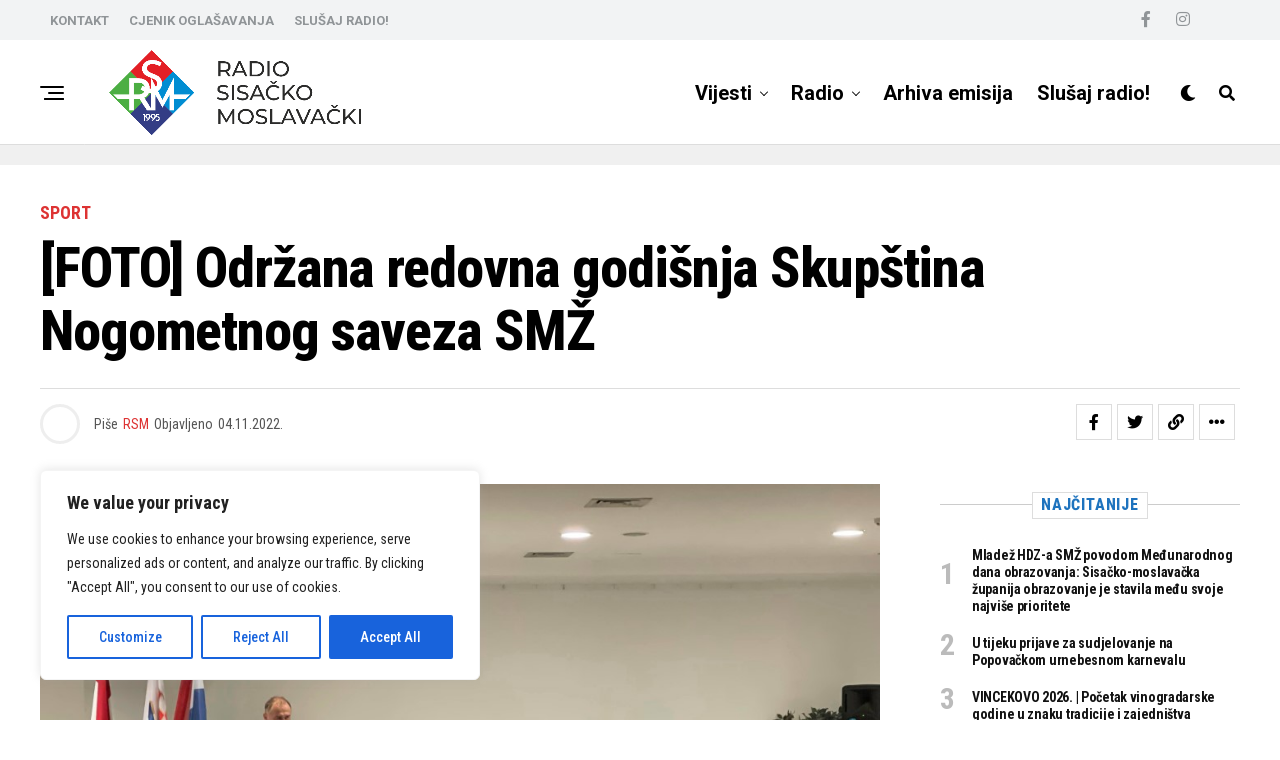

--- FILE ---
content_type: text/html; charset=UTF-8
request_url: https://rsminfo.hr/2022/11/foto-odrzana-redovna-godisnja-skupstina-nogometnog-saveza-smz/
body_size: 26686
content:
<!DOCTYPE html>
<html lang="hr">
<head>
<meta charset="UTF-8" >
<meta name="viewport" id="viewport" content="width=device-width, initial-scale=1.0, maximum-scale=1.0, minimum-scale=1.0, user-scalable=no" />
<title>[FOTO] Održana redovna godišnja Skupština Nogometnog saveza SMŽ &#8211; RSM</title>
<meta name='robots' content='max-image-preview:large' />
<link rel='dns-prefetch' href='//www.googletagmanager.com' />
<link rel='dns-prefetch' href='//ajax.googleapis.com' />
<link rel='dns-prefetch' href='//use.fontawesome.com' />
<link rel='dns-prefetch' href='//fonts.googleapis.com' />
<link rel="alternate" type="application/rss+xml" title="RSM &raquo; Kanal" href="https://rsminfo.hr/feed/" />
<link rel="alternate" type="application/rss+xml" title="RSM &raquo; Kanal komentara" href="https://rsminfo.hr/comments/feed/" />
<!-- <link rel='stylesheet' id='wp-block-library-css' href='https://rsminfo.hr/wp-includes/css/dist/block-library/style.min.css?ver=6.2.2' type='text/css' media='all' /> -->
<!-- <link rel='stylesheet' id='classic-theme-styles-css' href='https://rsminfo.hr/wp-includes/css/classic-themes.min.css?ver=6.2.2' type='text/css' media='all' /> -->
<link rel="stylesheet" type="text/css" href="//rsminfo.hr/wp-content/cache/wpfc-minified/784a0y5y/9mr0w.css" media="all"/>
<style id='global-styles-inline-css' type='text/css'>
body{--wp--preset--color--black: #000000;--wp--preset--color--cyan-bluish-gray: #abb8c3;--wp--preset--color--white: #ffffff;--wp--preset--color--pale-pink: #f78da7;--wp--preset--color--vivid-red: #cf2e2e;--wp--preset--color--luminous-vivid-orange: #ff6900;--wp--preset--color--luminous-vivid-amber: #fcb900;--wp--preset--color--light-green-cyan: #7bdcb5;--wp--preset--color--vivid-green-cyan: #00d084;--wp--preset--color--pale-cyan-blue: #8ed1fc;--wp--preset--color--vivid-cyan-blue: #0693e3;--wp--preset--color--vivid-purple: #9b51e0;--wp--preset--color--: #444;--wp--preset--gradient--vivid-cyan-blue-to-vivid-purple: linear-gradient(135deg,rgba(6,147,227,1) 0%,rgb(155,81,224) 100%);--wp--preset--gradient--light-green-cyan-to-vivid-green-cyan: linear-gradient(135deg,rgb(122,220,180) 0%,rgb(0,208,130) 100%);--wp--preset--gradient--luminous-vivid-amber-to-luminous-vivid-orange: linear-gradient(135deg,rgba(252,185,0,1) 0%,rgba(255,105,0,1) 100%);--wp--preset--gradient--luminous-vivid-orange-to-vivid-red: linear-gradient(135deg,rgba(255,105,0,1) 0%,rgb(207,46,46) 100%);--wp--preset--gradient--very-light-gray-to-cyan-bluish-gray: linear-gradient(135deg,rgb(238,238,238) 0%,rgb(169,184,195) 100%);--wp--preset--gradient--cool-to-warm-spectrum: linear-gradient(135deg,rgb(74,234,220) 0%,rgb(151,120,209) 20%,rgb(207,42,186) 40%,rgb(238,44,130) 60%,rgb(251,105,98) 80%,rgb(254,248,76) 100%);--wp--preset--gradient--blush-light-purple: linear-gradient(135deg,rgb(255,206,236) 0%,rgb(152,150,240) 100%);--wp--preset--gradient--blush-bordeaux: linear-gradient(135deg,rgb(254,205,165) 0%,rgb(254,45,45) 50%,rgb(107,0,62) 100%);--wp--preset--gradient--luminous-dusk: linear-gradient(135deg,rgb(255,203,112) 0%,rgb(199,81,192) 50%,rgb(65,88,208) 100%);--wp--preset--gradient--pale-ocean: linear-gradient(135deg,rgb(255,245,203) 0%,rgb(182,227,212) 50%,rgb(51,167,181) 100%);--wp--preset--gradient--electric-grass: linear-gradient(135deg,rgb(202,248,128) 0%,rgb(113,206,126) 100%);--wp--preset--gradient--midnight: linear-gradient(135deg,rgb(2,3,129) 0%,rgb(40,116,252) 100%);--wp--preset--duotone--dark-grayscale: url('#wp-duotone-dark-grayscale');--wp--preset--duotone--grayscale: url('#wp-duotone-grayscale');--wp--preset--duotone--purple-yellow: url('#wp-duotone-purple-yellow');--wp--preset--duotone--blue-red: url('#wp-duotone-blue-red');--wp--preset--duotone--midnight: url('#wp-duotone-midnight');--wp--preset--duotone--magenta-yellow: url('#wp-duotone-magenta-yellow');--wp--preset--duotone--purple-green: url('#wp-duotone-purple-green');--wp--preset--duotone--blue-orange: url('#wp-duotone-blue-orange');--wp--preset--font-size--small: 13px;--wp--preset--font-size--medium: 20px;--wp--preset--font-size--large: 36px;--wp--preset--font-size--x-large: 42px;--wp--preset--spacing--20: 0.44rem;--wp--preset--spacing--30: 0.67rem;--wp--preset--spacing--40: 1rem;--wp--preset--spacing--50: 1.5rem;--wp--preset--spacing--60: 2.25rem;--wp--preset--spacing--70: 3.38rem;--wp--preset--spacing--80: 5.06rem;--wp--preset--shadow--natural: 6px 6px 9px rgba(0, 0, 0, 0.2);--wp--preset--shadow--deep: 12px 12px 50px rgba(0, 0, 0, 0.4);--wp--preset--shadow--sharp: 6px 6px 0px rgba(0, 0, 0, 0.2);--wp--preset--shadow--outlined: 6px 6px 0px -3px rgba(255, 255, 255, 1), 6px 6px rgba(0, 0, 0, 1);--wp--preset--shadow--crisp: 6px 6px 0px rgba(0, 0, 0, 1);}:where(.is-layout-flex){gap: 0.5em;}body .is-layout-flow > .alignleft{float: left;margin-inline-start: 0;margin-inline-end: 2em;}body .is-layout-flow > .alignright{float: right;margin-inline-start: 2em;margin-inline-end: 0;}body .is-layout-flow > .aligncenter{margin-left: auto !important;margin-right: auto !important;}body .is-layout-constrained > .alignleft{float: left;margin-inline-start: 0;margin-inline-end: 2em;}body .is-layout-constrained > .alignright{float: right;margin-inline-start: 2em;margin-inline-end: 0;}body .is-layout-constrained > .aligncenter{margin-left: auto !important;margin-right: auto !important;}body .is-layout-constrained > :where(:not(.alignleft):not(.alignright):not(.alignfull)){max-width: var(--wp--style--global--content-size);margin-left: auto !important;margin-right: auto !important;}body .is-layout-constrained > .alignwide{max-width: var(--wp--style--global--wide-size);}body .is-layout-flex{display: flex;}body .is-layout-flex{flex-wrap: wrap;align-items: center;}body .is-layout-flex > *{margin: 0;}:where(.wp-block-columns.is-layout-flex){gap: 2em;}.has-black-color{color: var(--wp--preset--color--black) !important;}.has-cyan-bluish-gray-color{color: var(--wp--preset--color--cyan-bluish-gray) !important;}.has-white-color{color: var(--wp--preset--color--white) !important;}.has-pale-pink-color{color: var(--wp--preset--color--pale-pink) !important;}.has-vivid-red-color{color: var(--wp--preset--color--vivid-red) !important;}.has-luminous-vivid-orange-color{color: var(--wp--preset--color--luminous-vivid-orange) !important;}.has-luminous-vivid-amber-color{color: var(--wp--preset--color--luminous-vivid-amber) !important;}.has-light-green-cyan-color{color: var(--wp--preset--color--light-green-cyan) !important;}.has-vivid-green-cyan-color{color: var(--wp--preset--color--vivid-green-cyan) !important;}.has-pale-cyan-blue-color{color: var(--wp--preset--color--pale-cyan-blue) !important;}.has-vivid-cyan-blue-color{color: var(--wp--preset--color--vivid-cyan-blue) !important;}.has-vivid-purple-color{color: var(--wp--preset--color--vivid-purple) !important;}.has-black-background-color{background-color: var(--wp--preset--color--black) !important;}.has-cyan-bluish-gray-background-color{background-color: var(--wp--preset--color--cyan-bluish-gray) !important;}.has-white-background-color{background-color: var(--wp--preset--color--white) !important;}.has-pale-pink-background-color{background-color: var(--wp--preset--color--pale-pink) !important;}.has-vivid-red-background-color{background-color: var(--wp--preset--color--vivid-red) !important;}.has-luminous-vivid-orange-background-color{background-color: var(--wp--preset--color--luminous-vivid-orange) !important;}.has-luminous-vivid-amber-background-color{background-color: var(--wp--preset--color--luminous-vivid-amber) !important;}.has-light-green-cyan-background-color{background-color: var(--wp--preset--color--light-green-cyan) !important;}.has-vivid-green-cyan-background-color{background-color: var(--wp--preset--color--vivid-green-cyan) !important;}.has-pale-cyan-blue-background-color{background-color: var(--wp--preset--color--pale-cyan-blue) !important;}.has-vivid-cyan-blue-background-color{background-color: var(--wp--preset--color--vivid-cyan-blue) !important;}.has-vivid-purple-background-color{background-color: var(--wp--preset--color--vivid-purple) !important;}.has-black-border-color{border-color: var(--wp--preset--color--black) !important;}.has-cyan-bluish-gray-border-color{border-color: var(--wp--preset--color--cyan-bluish-gray) !important;}.has-white-border-color{border-color: var(--wp--preset--color--white) !important;}.has-pale-pink-border-color{border-color: var(--wp--preset--color--pale-pink) !important;}.has-vivid-red-border-color{border-color: var(--wp--preset--color--vivid-red) !important;}.has-luminous-vivid-orange-border-color{border-color: var(--wp--preset--color--luminous-vivid-orange) !important;}.has-luminous-vivid-amber-border-color{border-color: var(--wp--preset--color--luminous-vivid-amber) !important;}.has-light-green-cyan-border-color{border-color: var(--wp--preset--color--light-green-cyan) !important;}.has-vivid-green-cyan-border-color{border-color: var(--wp--preset--color--vivid-green-cyan) !important;}.has-pale-cyan-blue-border-color{border-color: var(--wp--preset--color--pale-cyan-blue) !important;}.has-vivid-cyan-blue-border-color{border-color: var(--wp--preset--color--vivid-cyan-blue) !important;}.has-vivid-purple-border-color{border-color: var(--wp--preset--color--vivid-purple) !important;}.has-vivid-cyan-blue-to-vivid-purple-gradient-background{background: var(--wp--preset--gradient--vivid-cyan-blue-to-vivid-purple) !important;}.has-light-green-cyan-to-vivid-green-cyan-gradient-background{background: var(--wp--preset--gradient--light-green-cyan-to-vivid-green-cyan) !important;}.has-luminous-vivid-amber-to-luminous-vivid-orange-gradient-background{background: var(--wp--preset--gradient--luminous-vivid-amber-to-luminous-vivid-orange) !important;}.has-luminous-vivid-orange-to-vivid-red-gradient-background{background: var(--wp--preset--gradient--luminous-vivid-orange-to-vivid-red) !important;}.has-very-light-gray-to-cyan-bluish-gray-gradient-background{background: var(--wp--preset--gradient--very-light-gray-to-cyan-bluish-gray) !important;}.has-cool-to-warm-spectrum-gradient-background{background: var(--wp--preset--gradient--cool-to-warm-spectrum) !important;}.has-blush-light-purple-gradient-background{background: var(--wp--preset--gradient--blush-light-purple) !important;}.has-blush-bordeaux-gradient-background{background: var(--wp--preset--gradient--blush-bordeaux) !important;}.has-luminous-dusk-gradient-background{background: var(--wp--preset--gradient--luminous-dusk) !important;}.has-pale-ocean-gradient-background{background: var(--wp--preset--gradient--pale-ocean) !important;}.has-electric-grass-gradient-background{background: var(--wp--preset--gradient--electric-grass) !important;}.has-midnight-gradient-background{background: var(--wp--preset--gradient--midnight) !important;}.has-small-font-size{font-size: var(--wp--preset--font-size--small) !important;}.has-medium-font-size{font-size: var(--wp--preset--font-size--medium) !important;}.has-large-font-size{font-size: var(--wp--preset--font-size--large) !important;}.has-x-large-font-size{font-size: var(--wp--preset--font-size--x-large) !important;}
.wp-block-navigation a:where(:not(.wp-element-button)){color: inherit;}
:where(.wp-block-columns.is-layout-flex){gap: 2em;}
.wp-block-pullquote{font-size: 1.5em;line-height: 1.6;}
</style>
<!-- <link rel='stylesheet' id='contact-form-7-css' href='https://rsminfo.hr/wp-content/plugins/contact-form-7/includes/css/styles.css?ver=5.7.7' type='text/css' media='all' /> -->
<!-- <link rel='stylesheet' id='theiaPostSlider-css' href='https://rsminfo.hr/wp-content/plugins/theia-post-slider/css/font-theme.css?ver=1.15.1' type='text/css' media='all' /> -->
<link rel="stylesheet" type="text/css" href="//rsminfo.hr/wp-content/cache/wpfc-minified/m8igo2va/9mr0w.css" media="all"/>
<style id='theiaPostSlider-inline-css' type='text/css'>
.theiaPostSlider_nav.fontTheme ._title,
.theiaPostSlider_nav.fontTheme ._text {
line-height: 48px;
}
.theiaPostSlider_nav.fontTheme ._button {
color: #f08100;
}
.theiaPostSlider_nav.fontTheme ._button ._2 span {
font-size: 48px;
line-height: 48px;
}
.theiaPostSlider_nav.fontTheme ._button:hover,
.theiaPostSlider_nav.fontTheme ._button:focus {
color: #ffa338;
}
.theiaPostSlider_nav.fontTheme ._disabled {
color: #777777 !important;
}
</style>
<!-- <link rel='stylesheet' id='theiaPostSlider-font-css' href='https://rsminfo.hr/wp-content/plugins/theia-post-slider/fonts/style.css?ver=1.15.1' type='text/css' media='all' /> -->
<link rel="stylesheet" type="text/css" href="//rsminfo.hr/wp-content/cache/wpfc-minified/48rabol/9mr0w.css" media="all"/>
<link rel='stylesheet' id='ql-jquery-ui-css' href='//ajax.googleapis.com/ajax/libs/jqueryui/1.12.1/themes/smoothness/jquery-ui.css?ver=6.2.2' type='text/css' media='all' />
<!-- <link rel='stylesheet' id='zox-custom-style-css' href='https://rsminfo.hr/wp-content/themes/zoxpress/style.css?ver=6.2.2' type='text/css' media='all' /> -->
<link rel="stylesheet" type="text/css" href="//rsminfo.hr/wp-content/cache/wpfc-minified/d5z9urpm/9mr0w.css" media="all"/>
<style id='zox-custom-style-inline-css' type='text/css'>
a,
a:visited,
a:hover h2.zox-s-title1,
a:hover h2.zox-s-title1-feat,
a:hover h2.zox-s-title2,
a:hover h2.zox-s-title3,
.zox-post-body p a,
h3.zox-post-cat a,
.sp-template a,
.sp-data-table a,
span.zox-author-name a,
a:hover h2.zox-authors-latest,
span.zox-authors-name a:hover,
#zox-side-wrap a:hover {
color: #dd3333;
}
.zox-s8 a:hover h2.zox-s-title1,
.zox-s8 a:hover h2.zox-s-title1-feat,
.zox-s8 a:hover h2.zox-s-title2,
.zox-s8 a:hover h2.zox-s-title3 {
box-shadow: 15px 0 0 #fff, -10px 0 0 #fff;
color: #dd3333;
}
.woocommerce-message:before,
.woocommerce-info:before,
.woocommerce-message:before,
.woocommerce .star-rating span:before,
span.zox-s-cat,
h3.zox-post-cat a,
.zox-s6 span.zox-s-cat,
.zox-s8 span.zox-s-cat,
.zox-widget-side-trend-wrap .zox-art-text:before {
color: #dd3333;
}
.zox-widget-bgp,
.zox-widget-bgp.zox-widget-txtw .zox-art-wrap,
.zox-widget-bgp.zox-widget-txtw .zox-widget-featl-sub .zox-art-wrap,
.zox-s4 .zox-widget-bgp span.zox-s-cat,
.woocommerce span.onsale,
.zox-s7 .zox-byline-wrap:before,
.zox-s3 span.zox-s-cat,
.zox-o1 span.zox-s-cat,
.zox-s3 .zox-widget-side-trend-wrap .zox-art-text:before,
.sp-table-caption,
#zox-search-form #zox-search-submit,
#zox-search-form2 #zox-search-submit2,
.pagination .current,
.pagination a:hover,
.zox-o6 span.zox-s-cat {
background: #dd3333;
}
.woocommerce .widget_price_filter .ui-slider .ui-slider-handle,
.woocommerce #respond input#submit.alt,
.woocommerce a.button.alt,
.woocommerce button.button.alt,
.woocommerce input.button.alt,
.woocommerce #respond input#submit.alt:hover,
.woocommerce a.button.alt:hover,
.woocommerce button.button.alt:hover,
.woocommerce input.button.alt:hover {
background-color: #dd3333;
}
.woocommerce-error,
.woocommerce-info,
.woocommerce-message {
border-top-color: #dd3333;
}
.zox-feat-ent1-left,
.zox-ent1 .zox-side-widget {
border-top: 2px solid #dd3333;
}
.zox-feat-ent3-main-wrap h2.zox-s-title2 {
background-color: #dd3333;
box-shadow: 15px 0 0 #dd3333, -10px 0 0 #dd3333;
}
.zox-widget-side-trend-wrap .zox-art-text:before,
.pagination .current,
.pagination a:hover {
border: 1px solid #dd3333;
}
.zox-post-type {
border: 3px solid #dd3333;
}
.zox-widget-featl-sub .zox-post-type {
border: 2px solid #dd3333;
}
.zox-o3 h3.zox-s-cat {
background: #f2f3f4;
}
.zox-widget-bgs,
.zox-widget-bgs.zox-widget-txtw .zox-art-wrap,
.zox-widget-bgs.zox-widget-txtw .zox-widget-featl-sub .zox-art-wrap,
.zox-s4 .zox-widget-bgs span.zox-s-cat {
background: #f2f3f4;
}
#zox-top-head-wrap {
background: #f2f3f4;
}
span.zox-top-soc-but,
.zox-top-nav-menu ul li a,
span.zox-woo-cart-icon {
color: #909497;
}
span.zox-woo-cart-num {
background: #909497;
}
.zox-top-nav-menu ul li:hover a {
color: #dd3333;
}
#zox-top-head-wrap,
#zox-top-head,
#zox-top-head-left,
#zox-top-head-mid,
#zox-top-head-right,
.zox-top-nav-menu ul {
height: 40px;
}
#zox-top-head-mid img {
max-height: calc(40px - 20px);
}
.zox-top-nav-menu ul li a {
font-size: 13px;
}
#zox-bot-head-wrap,
#zox-bot-head-wrap.zox-trans-bot.zox-fix-up,
#zox-fly-wrap,
#zox-bot-head-wrap.zox-trans-bot:hover {
background-color: #ffffff;
background-image: none;
}
.zox-nav-menu ul li a,
span.zox-nav-search-but,
span.zox-night,
.zox-trans-bot.zox-fix-up .zox-nav-menu ul li a,
.zox-trans-bot.zox-fix-up span.zox-nav-search-but,
nav.zox-fly-nav-menu ul li a,
span.zox-fly-soc-head,
ul.zox-fly-soc-list li a,
nav.zox-fly-nav-menu ul li.menu-item-has-children:after {
color: #000000;
}
.zox-nav-menu ul li.menu-item-has-children a:after,
.zox-nav-menu ul li.zox-mega-drop a:after {
border-right: 1px solid #000000;
border-bottom: 1px solid #000000;
}
.zox-fly-but-wrap span,
.zox-trans-bot.zox-fix-up .zox-fly-but-wrap span {
background: #000000;
}
.zox-nav-menu ul li:hover a,
span.zox-nav-search-but:hover,
span.zox-night:hover {
color: #dd3333;
}
.zox-fly-but-wrap:hover span {
background: #dd3333;
}
span.zox-widget-main-title {
color: #dd3333;
}
#zox-foot-wrap {
background: #ffffff;
}
#zox-foot-wrap p {
color: #000000;
}
#zox-foot-wrap a {
color: #000000;
}
ul.zox-foot-soc-list li a {
border: 1px solid #000000;
}
span.zox-widget-side-title {
color: #1e73be;
}
span.zox-post-main-title {
color: #dd3333;
}
.zox-top-nav-menu ul li a {
padding-top: calc((40px - 13px) / 2);
padding-bottom: calc((40px - 13px) / 2);
}
#zox-bot-head-wrap,
.zox-bot-head-menu,
#zox-bot-head,
#zox-bot-head-left,
#zox-bot-head-right,
#zox-bot-head-mid,
.zox-bot-head-logo,
.zox-bot-head-logo-main,
.zox-nav-menu,
.zox-nav-menu ul {
height: 105px;
}
.zox-bot-head-logo img,
.zox-bot-head-logo-main img {
max-height: calc(105px - 20px);
}
.zox-nav-menu ul li ul.sub-menu,
.zox-nav-menu ul li.menu-item-object-category .zox-mega-dropdown {
top: 105px;
}
.zox-nav-menu ul li a {
font-size: 20px;
}
.zox-nav-menu ul li a {
padding-top: calc((105px - 20px) / 2);
padding-bottom: calc((105px - 20px) / 2);
}
.zox-fix-up {
top: -105px !important;
-webkit-transform: translate3d(0,-105px,0) !important;
-moz-transform: translate3d(0,-105px,0) !important;
-ms-transform: translate3d(0,-105px,0) !important;
-o-transform: translate3d(0,-105px,0) !important;
transform: translate3d(0,-105px,0) !important;
}
.zox-fix {
top: -105px;
-webkit-transform: translate3d(0,105px,0) !important;
-moz-transform: translate3d(0,105px,0) !important;
-ms-transform: translate3d(0,105px,0) !important;
-o-transform: translate3d(0,105px,0) !important;
transform: translate3d(0,105px,0) !important;
}
.zox-fix-up .zox-nav-menu ul li a {
padding-top: calc((60px - 20px) / 2);
padding-bottom: calc((60px - 20px) / 2);
}
.zox-feat-ent1-grid,
.zox-feat-ent2-bot,
.zox-feat-net1-grid {
grid-template-columns: auto 300px;
}
body,
span.zox-s-cat,
span.zox-ad-label,
.woocommerce ul.product_list_widget li a,
.woocommerce ul.product_list_widget span.product-title,
.woocommerce #reviews #comments ol.commentlist li .comment-text p.meta,
.woocommerce div.product p.price,
.woocommerce div.product p.price ins,
.woocommerce div.product p.price del,
.woocommerce ul.products li.product .price del,
.woocommerce ul.products li.product .price ins,
.woocommerce ul.products li.product .price,
.woocommerce #respond input#submit,
.woocommerce a.button,
.woocommerce button.button,
.woocommerce input.button,
.woocommerce .widget_price_filter .price_slider_amount .button,
.woocommerce span.onsale,
.woocommerce-review-link,
#woo-content p.woocommerce-result-count,
.woocommerce div.product .woocommerce-tabs ul.tabs li a,
.woocommerce .woocommerce-breadcrumb,
.woocommerce #respond input#submit.alt,
.woocommerce a.button.alt,
.woocommerce button.button.alt,
.woocommerce input.button.alt,
.zox-post-tags-header,
.zox-post-tags a {
font-family: 'Roboto Condensed', sans-serif;
font-weight: 400;
text-transform: None;
}
#zox-woo-side-wrap span.zox-widget-side-title,
span.zox-authors-name a,
h1.zox-author-top-head {
font-family: 'Roboto Condensed', sans-serif;
}
p.zox-s-graph,
span.zox-post-excerpt p,
.zox-post-body p,
#woo-content p,
#zox-404 p,
.zox-post-body ul li,
.zox-post-body ol li,
.zox-author-box-text p {
font-family: 'Roboto', sans-serif;
font-weight: 400;
text-transform: None;
}
.zox-nav-menu ul li a,
.zox-top-nav-menu ul li a,
nav.zox-fly-nav-menu ul li a {
font-family: 'Roboto', sans-serif;
font-weight: 700;
text-transform: None;
}
.zox-nav-menu ul li ul.zox-mega-list li a,
.zox-nav-menu ul li ul.zox-mega-list li a p {
font-family: 'Roboto', sans-serif;
}
h2.zox-s-title1,
h2.zox-s-title1-feat,
.woocommerce div.product .product_title,
.woocommerce .related h2,
#woo-content .summary p.price,
.woocommerce div.product .woocommerce-tabs .panel h2,
#zox-404 h1,
h1.zox-post-title,
.zox-widget-side-trend-wrap .zox-art-text:before,
.zox-post-body blockquote p,
.zox-post-body .wp-block-pullquote blockquote p,
.zox-post-body h1,
.zox-post-body h2,
.zox-post-body h3,
.zox-post-body h4,
.zox-post-body h5,
.zox-post-body h6,
.comment-inner h1,
.comment-inner h2,
.comment-inner h3,
.comment-inner h4,
.comment-inner h5,
.comment-inner h6,
span.zox-author-box-name a {
font-family: 'Roboto Condensed', sans-serif;
font-weight: 800;
text-transform: None;
}
span.zox-widget-main-title {
font-family: 'Roboto Condensed', sans-serif;
font-weight: 800;
text-transform: Uppercase;
}
span.zox-widget-side-title {
font-family: 'Roboto Condensed', sans-serif;
font-weight: 800;
text-transform: Uppercase;
}
span.zox-post-main-title {
font-family: 'Roboto Condensed', sans-serif;
font-weight: 800;
text-transform: None;
}
h2.zox-s-title2,
h2.zox-s-title3,
span.zox-woo-cart-num,
p.zox-search-p,
.alp-related-posts .current .post-title,
.alp-related-posts-wrapper .alp-related-post .post-title,
.zox-widget-txtw span.zox-widget-main-title {
font-family: 'Roboto Condensed', sans-serif;
font-weight: 800;
text-transform: None;
}
.zox-post-width {
margin: 0 auto;
max-width: calc(1200px + 60px);
}
#zox-bot-head-mid {
border-left: 1px solid rgba(2555,255,255,.2);
}
.zox-bot-head-logo {
margin: 0 0 0 24px;
}
@media screen and (max-width: 1023px) {
#zox-bot-head-mid {
border-left: 0;
}
.zox-bot-head-logo {
margin: 0;
}
}
.zox-nav-menu ul li ul.zox-mega-list li a,
.zox-nav-menu ul li ul.zox-mega-list li a p {
font-weight: 600;
text-transform: capitalize;
}
.zox-s4 span.zox-s-cat {
color: #3061ff;
text-transform: uppercase;
}
.zox-widget-side-trend-wrap .zox-art-text:before {
color: #bbb;
}
.zox-widget-bgp,
.zox-widget-bgp.zox-widget-txtw .zox-art-wrap,
.zox-widget-bgp.zox-widget-txtw .zox-widget-featl-sub .zox-art-wrap,
.zox-s4 .zox-widget-bgp span.zox-s-cat {
background: #102039;
}
.zox-head-width {
margin: 0 auto;
max-width: calc(1200px + 60px);
}
.zox-nav-menu ul li.zox-mega-drop .zox-mega-dropdown {
left: calc(((100vw - 100%) /2) * -1);
}
.zox-body-width,
.zox-widget-feat-wrap.zox-o1 .zox-art-text-cont,
.zox-widget-feat-wrap.zox-o4 .zox-art-text-cont,
.zox-widget-feat-main.zox-o1 .zox-art-text-cont,
.zox-widget-feat-main.zox-o4 .zox-art-text-cont {
margin: 0 auto;
padding: 0 30px;
max-width: calc(1200px + 60px);
}
#zox-top-head {
grid-template-columns: auto 250px;
}
#zox-top-head-left {
width: 100%;
}
#zox-top-head-mid {
display: none;
}
#zox-bot-head-mid {
display: grid;
grid-column-gap: 20px;
grid-template-columns: auto auto;
justify-content: space-between;
position: static;
}
.zox-bot-head-logo {
position: relative;
top: auto;
left: auto;
}
#zox-bot-head-left {
display: grid;
}
#zox-bot-head {
grid-template-columns: 24px auto 60px;
}
.zox-bot-head-menu {
padding: 0 0 0 36px;
}
#zox-bot-head-wrap {
border-bottom: 1px solid #ddd;
}
.zox-fix-up {
-webkit-box-shadow: 0 0.5rem 1rem 0 rgba(21,21,30,0.08);
-moz-box-shadow: 0 0.5rem 1rem 0 rgba(21,21,30,0.08);
-ms-box-shadow: 0 0.5rem 1rem 0 rgba(21,21,30,0.08);
-o-box-shadow: 0 0.5rem 1rem 0 rgba(21,21,30,0.08);
box-shadow: 0 0.5rem 1rem 0 rgba(21,21,30,0.08);
}
.zox-nav-links {
display: none;
}
.zox-feat-ent1-grid,
.zox-feat-net1-grid {
grid-template-columns: calc(100% - 320px) 300px;
}
.zox-post-main-wrap {
grid-template-columns: calc(100% - 360px) 300px;
}
#zox-home-body-wrap {
grid-template-columns: calc(100% - 360px) 300px;
}
.zox-post-body p a {
box-shadow: inset 0 -1px 0 0 #fff, inset 0 -2px 0 0 #dd3333;
color: #000;
}
.zox-post-body p a:hover {
color: #dd3333;
}
.zox-widget-main-head {
margin: 0 0 15px;
}
h4.zox-widget-main-title {
border-top: 1px solid #ccc;
position: relative;
text-align: center;
}
span.zox-widget-main-title {
background: #fff;
border: 1px solid #ddd;
color: #dd3333;
display: inline-block;
font-size: 18px;
letter-spacing: .05em;
padding: 5px 10px 7px;
position: relative;
top: -16px;
text-transform: uppercase;
}
.zox_feat_widget .zox-widget-main-head {
margin: 0;
}
.zox_feat_widget h4.zox-widget-main-title {
height: 1px;
z-index: 10;
}
.zox-widget-side-head {
margin: 0 0 15px;
}
h4.zox-widget-side-title {
border-top: 1px solid #ccc;
position: relative;
text-align: center;
}
span.zox-widget-side-title {
background: #fff;
border: 1px solid #ddd;
color: #1e73be;
display: inline-block;
font-size: 16px;
letter-spacing: .05em;
padding: 4px 8px 5px;
position: relative;
top: -13px;
text-transform: uppercase;
}
.zox_feat_widget .zox-widget-side-head {
margin: 0;
}
.zox_feat_widget h4.zox-widget-side-title {
height: 1px;
z-index: 10;
}
.zox-post-main-head {
margin: 0 0 15px;
}
h4.zox-post-main-title {
border-top: 1px solid #ccc;
position: relative;
text-align: center;
}
span.zox-post-main-title {
background: #fff;
border: 1px solid #ddd;
color: #dd3333;
display: inline-block;
font-size: 18px;
letter-spacing: .05em;
padding: 5px 10px 7px;
position: relative;
top: -16px;
text-transform: uppercase;
}
.zox_feat_widget .zox-post-main-head {
margin: 0;
}
.zox_feat_widget h4.zox-post-main-title {
height: 1px;
z-index: 10;
}
#zox-lead-top-wrap {
position: relative;
height: 0;
}
#zox-lead-top-in {
clip: rect(0,auto,auto,0);
overflow: hidden;
position: absolute;
left: 0;
top: 0;
z-index: 1;
zoom: 1;
width: 100%;
height: 100%;
}
#zox-lead-top {
position: fixed;
top: 0;
left: 0;
}
.archive #zox-home-body-wrap {
grid-gap: 0;
grid-template-columns: 100%;
}
.archive #zox-home-right-wrap {
display: none;
}
</style>
<link rel='stylesheet' id='fontawesome-css' href='https://use.fontawesome.com/releases/v5.12.1/css/all.css?ver=6.2.2' type='text/css' media='all' />
<link crossorigin="anonymous" rel='stylesheet' id='zox-fonts-css' href='//fonts.googleapis.com/css?family=Heebo%3A300%2C400%2C500%2C700%2C800%2C900%7CAlegreya%3A400%2C500%2C700%2C800%2C900%7CJosefin+Sans%3A300%2C400%2C600%2C700%7CLibre+Franklin%3A300%2C400%2C500%2C600%2C700%2C800%2C900%7CFrank+Ruhl+Libre%3A300%2C400%2C500%2C700%2C900%7CNunito+Sans%3A300%2C400%2C600%2C700%2C800%2C900%7CMontserrat%3A300%2C400%2C500%2C600%2C700%2C800%2C900%7CAnton%3A400%7CNoto+Serif%3A400%2C700%7CNunito%3A300%2C400%2C600%2C700%2C800%2C900%7CRajdhani%3A300%2C400%2C500%2C600%2C700%7CTitillium+Web%3A300%2C400%2C600%2C700%2C900%7CPT+Serif%3A400%2C400i%2C700%2C700i%7CAmiri%3A400%2C400i%2C700%2C700i%7COswald%3A300%2C400%2C500%2C600%2C700%7CRoboto+Mono%3A400%2C700%7CBarlow+Semi+Condensed%3A700%2C800%2C900%7CPoppins%3A300%2C400%2C500%2C600%2C700%2C800%2C900%7CRoboto+Condensed%3A300%2C400%2C700%7CRoboto%3A300%2C400%2C500%2C700%2C900%7CPT+Serif%3A400%2C700%7COpen+Sans+Condensed%3A300%2C700%7COpen+Sans%3A700%7CSource+Serif+Pro%3A400%2C600%2C700%7CIM+Fell+French+Canon%3A400%2C400i%7CRoboto+Condensed%3A100%2C100i%2C200%2C+200i%2C300%2C300i%2C400%2C400i%2C500%2C500i%2C600%2C600i%2C700%2C700i%2C800%2C800i%2C900%2C900i%7CRoboto%3A100%2C100i%2C200%2C+200i%2C300%2C300i%2C400%2C400i%2C500%2C500i%2C600%2C600i%2C700%2C700i%2C800%2C800i%2C900%2C900i%7CRoboto%3A100%2C100i%2C200%2C+200i%2C300%2C300i%2C400%2C400i%2C500%2C500i%2C600%2C600i%2C700%2C700i%2C800%2C800i%2C900%2C900i%7CRoboto+Condensed%3A100%2C100i%2C200%2C+200i%2C300%2C300i%2C400%2C400i%2C500%2C500i%2C600%2C600i%2C700%2C700i%2C800%2C800i%2C900%2C900i%7CRoboto+Condensed%3A100%2C100i%2C200%2C+200i%2C300%2C300i%2C400%2C400i%2C500%2C500i%2C600%2C600i%2C700%2C700i%2C800%2C800i%2C900%2C900i%7CRoboto+Condensed%3A100%2C100i%2C200%2C+200i%2C300%2C300i%2C400%2C400i%2C500%2C500i%2C600%2C600i%2C700%2C700i%2C800%2C800i%2C900%2C900i%7CRoboto+Condensed%3A100%2C100i%2C200%2C+200i%2C300%2C300i%2C400%2C400i%2C500%2C500i%2C600%2C600i%2C700%2C700i%2C800%2C800i%2C900%2C900i%26subset%3Dlatin%2Clatin-ext%2Ccyrillic%2Ccyrillic-ext%2Cgreek-ext%2Cgreek%2Cvietnamese' type='text/css' media='all' />
<!-- <link rel='stylesheet' id='zox-media-queries-css' href='https://rsminfo.hr/wp-content/themes/zoxpress/css/media-queries.css?ver=6.2.2' type='text/css' media='all' /> -->
<link rel="stylesheet" type="text/css" href="//rsminfo.hr/wp-content/cache/wpfc-minified/ld9d8g03/9mr0w.css" media="all"/>
<script type='text/javascript' id='cookie-law-info-js-extra'>
/* <![CDATA[ */
var _ckyConfig = {"_ipData":[],"_assetsURL":"https:\/\/rsminfo.hr\/wp-content\/plugins\/cookie-law-info\/lite\/frontend\/images\/","_publicURL":"https:\/\/rsminfo.hr","_expiry":"365","_categories":[{"name":"Necessary","slug":"necessary","isNecessary":true,"ccpaDoNotSell":true,"cookies":[],"active":true,"defaultConsent":{"gdpr":true,"ccpa":true}},{"name":"Functional","slug":"functional","isNecessary":false,"ccpaDoNotSell":true,"cookies":[],"active":true,"defaultConsent":{"gdpr":false,"ccpa":false}},{"name":"Analytics","slug":"analytics","isNecessary":false,"ccpaDoNotSell":true,"cookies":[],"active":true,"defaultConsent":{"gdpr":false,"ccpa":false}},{"name":"Performance","slug":"performance","isNecessary":false,"ccpaDoNotSell":true,"cookies":[],"active":true,"defaultConsent":{"gdpr":false,"ccpa":false}},{"name":"Advertisement","slug":"advertisement","isNecessary":false,"ccpaDoNotSell":true,"cookies":[],"active":true,"defaultConsent":{"gdpr":false,"ccpa":false}}],"_activeLaw":"gdpr","_rootDomain":"","_block":"1","_showBanner":"1","_bannerConfig":{"settings":{"type":"box","position":"bottom-left","applicableLaw":"gdpr"},"behaviours":{"reloadBannerOnAccept":false,"loadAnalyticsByDefault":false,"animations":{"onLoad":"animate","onHide":"sticky"}},"config":{"revisitConsent":{"status":true,"tag":"revisit-consent","position":"bottom-left","meta":{"url":"#"},"styles":{"background-color":"#0056A7"},"elements":{"title":{"type":"text","tag":"revisit-consent-title","status":true,"styles":{"color":"#0056a7"}}}},"preferenceCenter":{"toggle":{"status":true,"tag":"detail-category-toggle","type":"toggle","states":{"active":{"styles":{"background-color":"#1863DC"}},"inactive":{"styles":{"background-color":"#D0D5D2"}}}}},"categoryPreview":{"status":false,"toggle":{"status":true,"tag":"detail-category-preview-toggle","type":"toggle","states":{"active":{"styles":{"background-color":"#1863DC"}},"inactive":{"styles":{"background-color":"#D0D5D2"}}}}},"videoPlaceholder":{"status":true,"styles":{"background-color":"#000000","border-color":"#000000","color":"#ffffff"}},"readMore":{"status":false,"tag":"readmore-button","type":"link","meta":{"noFollow":true,"newTab":true},"styles":{"color":"#1863DC","background-color":"transparent","border-color":"transparent"}},"auditTable":{"status":true},"optOption":{"status":true,"toggle":{"status":true,"tag":"optout-option-toggle","type":"toggle","states":{"active":{"styles":{"background-color":"#1863dc"}},"inactive":{"styles":{"background-color":"#FFFFFF"}}}}}}},"_version":"3.1.1","_logConsent":"","_tags":[{"tag":"accept-button","styles":{"color":"#FFFFFF","background-color":"#1863DC","border-color":"#1863DC"}},{"tag":"reject-button","styles":{"color":"#1863DC","background-color":"transparent","border-color":"#1863DC"}},{"tag":"settings-button","styles":{"color":"#1863DC","background-color":"transparent","border-color":"#1863DC"}},{"tag":"readmore-button","styles":{"color":"#1863DC","background-color":"transparent","border-color":"transparent"}},{"tag":"donotsell-button","styles":{"color":"#1863DC","background-color":"transparent","border-color":"transparent"}},{"tag":"accept-button","styles":{"color":"#FFFFFF","background-color":"#1863DC","border-color":"#1863DC"}},{"tag":"revisit-consent","styles":{"background-color":"#0056A7"}}],"_shortCodes":[{"key":"cky_readmore","content":"<a href=\"#\" class=\"cky-policy\" aria-label=\"Cookie Policy\" target=\"_blank\" rel=\"noopener\" data-cky-tag=\"readmore-button\">Cookie Policy<\/a>","tag":"readmore-button","status":false,"attributes":{"rel":"nofollow","target":"_blank"}},{"key":"cky_show_desc","content":"<button class=\"cky-show-desc-btn\" data-cky-tag=\"show-desc-button\" aria-label=\"Show more\">Show more<\/button>","tag":"show-desc-button","status":true,"attributes":[]},{"key":"cky_hide_desc","content":"<button class=\"cky-show-desc-btn\" data-cky-tag=\"hide-desc-button\" aria-label=\"Show less\">Show less<\/button>","tag":"hide-desc-button","status":true,"attributes":[]},{"key":"cky_category_toggle_label","content":"[cky_{{status}}_category_label] [cky_preference_{{category_slug}}_title]","tag":"","status":true,"attributes":[]},{"key":"cky_enable_category_label","content":"Enable","tag":"","status":true,"attributes":[]},{"key":"cky_disable_category_label","content":"Disable","tag":"","status":true,"attributes":[]},{"key":"cky_video_placeholder","content":"<div class=\"video-placeholder-normal\" data-cky-tag=\"video-placeholder\" id=\"[UNIQUEID]\"><p class=\"video-placeholder-text-normal\" data-cky-tag=\"placeholder-title\">Please accept cookies to access this content<\/p><\/div>","tag":"","status":true,"attributes":[]},{"key":"cky_enable_optout_label","content":"Enable","tag":"","status":true,"attributes":[]},{"key":"cky_disable_optout_label","content":"Disable","tag":"","status":true,"attributes":[]},{"key":"cky_optout_toggle_label","content":"[cky_{{status}}_optout_label] [cky_optout_option_title]","tag":"","status":true,"attributes":[]},{"key":"cky_optout_option_title","content":"Do Not Sell or Share My Personal Information","tag":"","status":true,"attributes":[]},{"key":"cky_optout_close_label","content":"Close","tag":"","status":true,"attributes":[]}],"_rtl":"","_providersToBlock":[]};
var _ckyStyles = {"css":".cky-overlay{background: #000000; opacity: 0.4; position: fixed; top: 0; left: 0; width: 100%; height: 100%; z-index: 99999999;}.cky-hide{display: none;}.cky-btn-revisit-wrapper{display: flex; align-items: center; justify-content: center; background: #0056a7; width: 45px; height: 45px; border-radius: 50%; position: fixed; z-index: 999999; cursor: pointer;}.cky-revisit-bottom-left{bottom: 15px; left: 15px;}.cky-revisit-bottom-right{bottom: 15px; right: 15px;}.cky-btn-revisit-wrapper .cky-btn-revisit{display: flex; align-items: center; justify-content: center; background: none; border: none; cursor: pointer; position: relative; margin: 0; padding: 0;}.cky-btn-revisit-wrapper .cky-btn-revisit img{max-width: fit-content; margin: 0; height: 30px; width: 30px;}.cky-revisit-bottom-left:hover::before{content: attr(data-tooltip); position: absolute; background: #4e4b66; color: #ffffff; left: calc(100% + 7px); font-size: 12px; line-height: 16px; width: max-content; padding: 4px 8px; border-radius: 4px;}.cky-revisit-bottom-left:hover::after{position: absolute; content: \"\"; border: 5px solid transparent; left: calc(100% + 2px); border-left-width: 0; border-right-color: #4e4b66;}.cky-revisit-bottom-right:hover::before{content: attr(data-tooltip); position: absolute; background: #4e4b66; color: #ffffff; right: calc(100% + 7px); font-size: 12px; line-height: 16px; width: max-content; padding: 4px 8px; border-radius: 4px;}.cky-revisit-bottom-right:hover::after{position: absolute; content: \"\"; border: 5px solid transparent; right: calc(100% + 2px); border-right-width: 0; border-left-color: #4e4b66;}.cky-revisit-hide{display: none;}.cky-consent-container{position: fixed; width: 440px; box-sizing: border-box; z-index: 9999999; border-radius: 6px;}.cky-consent-container .cky-consent-bar{background: #ffffff; border: 1px solid; padding: 20px 26px; box-shadow: 0 -1px 10px 0 #acabab4d; border-radius: 6px;}.cky-box-bottom-left{bottom: 40px; left: 40px;}.cky-box-bottom-right{bottom: 40px; right: 40px;}.cky-box-top-left{top: 40px; left: 40px;}.cky-box-top-right{top: 40px; right: 40px;}.cky-custom-brand-logo-wrapper .cky-custom-brand-logo{width: 100px; height: auto; margin: 0 0 12px 0;}.cky-notice .cky-title{color: #212121; font-weight: 700; font-size: 18px; line-height: 24px; margin: 0 0 12px 0;}.cky-notice-des *,.cky-preference-content-wrapper *,.cky-accordion-header-des *,.cky-gpc-wrapper .cky-gpc-desc *{font-size: 14px;}.cky-notice-des{color: #212121; font-size: 14px; line-height: 24px; font-weight: 400;}.cky-notice-des img{height: 25px; width: 25px;}.cky-consent-bar .cky-notice-des p,.cky-gpc-wrapper .cky-gpc-desc p,.cky-preference-body-wrapper .cky-preference-content-wrapper p,.cky-accordion-header-wrapper .cky-accordion-header-des p,.cky-cookie-des-table li div:last-child p{color: inherit; margin-top: 0;}.cky-notice-des P:last-child,.cky-preference-content-wrapper p:last-child,.cky-cookie-des-table li div:last-child p:last-child,.cky-gpc-wrapper .cky-gpc-desc p:last-child{margin-bottom: 0;}.cky-notice-des a.cky-policy,.cky-notice-des button.cky-policy{font-size: 14px; color: #1863dc; white-space: nowrap; cursor: pointer; background: transparent; border: 1px solid; text-decoration: underline;}.cky-notice-des button.cky-policy{padding: 0;}.cky-notice-des a.cky-policy:focus-visible,.cky-notice-des button.cky-policy:focus-visible,.cky-preference-content-wrapper .cky-show-desc-btn:focus-visible,.cky-accordion-header .cky-accordion-btn:focus-visible,.cky-preference-header .cky-btn-close:focus-visible,.cky-switch input[type=\"checkbox\"]:focus-visible,.cky-footer-wrapper a:focus-visible,.cky-btn:focus-visible{outline: 2px solid #1863dc; outline-offset: 2px;}.cky-btn:focus:not(:focus-visible),.cky-accordion-header .cky-accordion-btn:focus:not(:focus-visible),.cky-preference-content-wrapper .cky-show-desc-btn:focus:not(:focus-visible),.cky-btn-revisit-wrapper .cky-btn-revisit:focus:not(:focus-visible),.cky-preference-header .cky-btn-close:focus:not(:focus-visible),.cky-consent-bar .cky-banner-btn-close:focus:not(:focus-visible){outline: 0;}button.cky-show-desc-btn:not(:hover):not(:active){color: #1863dc; background: transparent;}button.cky-accordion-btn:not(:hover):not(:active),button.cky-banner-btn-close:not(:hover):not(:active),button.cky-btn-revisit:not(:hover):not(:active),button.cky-btn-close:not(:hover):not(:active){background: transparent;}.cky-consent-bar button:hover,.cky-modal.cky-modal-open button:hover,.cky-consent-bar button:focus,.cky-modal.cky-modal-open button:focus{text-decoration: none;}.cky-notice-btn-wrapper{display: flex; justify-content: flex-start; align-items: center; flex-wrap: wrap; margin-top: 16px;}.cky-notice-btn-wrapper .cky-btn{text-shadow: none; box-shadow: none;}.cky-btn{flex: auto; max-width: 100%; font-size: 14px; font-family: inherit; line-height: 24px; padding: 8px; font-weight: 500; margin: 0 8px 0 0; border-radius: 2px; cursor: pointer; text-align: center; text-transform: none; min-height: 0;}.cky-btn:hover{opacity: 0.8;}.cky-btn-customize{color: #1863dc; background: transparent; border: 2px solid #1863dc;}.cky-btn-reject{color: #1863dc; background: transparent; border: 2px solid #1863dc;}.cky-btn-accept{background: #1863dc; color: #ffffff; border: 2px solid #1863dc;}.cky-btn:last-child{margin-right: 0;}@media (max-width: 576px){.cky-box-bottom-left{bottom: 0; left: 0;}.cky-box-bottom-right{bottom: 0; right: 0;}.cky-box-top-left{top: 0; left: 0;}.cky-box-top-right{top: 0; right: 0;}}@media (max-width: 440px){.cky-box-bottom-left, .cky-box-bottom-right, .cky-box-top-left, .cky-box-top-right{width: 100%; max-width: 100%;}.cky-consent-container .cky-consent-bar{padding: 20px 0;}.cky-custom-brand-logo-wrapper, .cky-notice .cky-title, .cky-notice-des, .cky-notice-btn-wrapper{padding: 0 24px;}.cky-notice-des{max-height: 40vh; overflow-y: scroll;}.cky-notice-btn-wrapper{flex-direction: column; margin-top: 0;}.cky-btn{width: 100%; margin: 10px 0 0 0;}.cky-notice-btn-wrapper .cky-btn-customize{order: 2;}.cky-notice-btn-wrapper .cky-btn-reject{order: 3;}.cky-notice-btn-wrapper .cky-btn-accept{order: 1; margin-top: 16px;}}@media (max-width: 352px){.cky-notice .cky-title{font-size: 16px;}.cky-notice-des *{font-size: 12px;}.cky-notice-des, .cky-btn{font-size: 12px;}}.cky-modal.cky-modal-open{display: flex; visibility: visible; -webkit-transform: translate(-50%, -50%); -moz-transform: translate(-50%, -50%); -ms-transform: translate(-50%, -50%); -o-transform: translate(-50%, -50%); transform: translate(-50%, -50%); top: 50%; left: 50%; transition: all 1s ease;}.cky-modal{box-shadow: 0 32px 68px rgba(0, 0, 0, 0.3); margin: 0 auto; position: fixed; max-width: 100%; background: #ffffff; top: 50%; box-sizing: border-box; border-radius: 6px; z-index: 999999999; color: #212121; -webkit-transform: translate(-50%, 100%); -moz-transform: translate(-50%, 100%); -ms-transform: translate(-50%, 100%); -o-transform: translate(-50%, 100%); transform: translate(-50%, 100%); visibility: hidden; transition: all 0s ease;}.cky-preference-center{max-height: 79vh; overflow: hidden; width: 845px; overflow: hidden; flex: 1 1 0; display: flex; flex-direction: column; border-radius: 6px;}.cky-preference-header{display: flex; align-items: center; justify-content: space-between; padding: 22px 24px; border-bottom: 1px solid;}.cky-preference-header .cky-preference-title{font-size: 18px; font-weight: 700; line-height: 24px;}.cky-preference-header .cky-btn-close{margin: 0; cursor: pointer; vertical-align: middle; padding: 0; background: none; border: none; width: auto; height: auto; min-height: 0; line-height: 0; text-shadow: none; box-shadow: none;}.cky-preference-header .cky-btn-close img{margin: 0; height: 10px; width: 10px;}.cky-preference-body-wrapper{padding: 0 24px; flex: 1; overflow: auto; box-sizing: border-box;}.cky-preference-content-wrapper,.cky-gpc-wrapper .cky-gpc-desc{font-size: 14px; line-height: 24px; font-weight: 400; padding: 12px 0;}.cky-preference-content-wrapper{border-bottom: 1px solid;}.cky-preference-content-wrapper img{height: 25px; width: 25px;}.cky-preference-content-wrapper .cky-show-desc-btn{font-size: 14px; font-family: inherit; color: #1863dc; text-decoration: none; line-height: 24px; padding: 0; margin: 0; white-space: nowrap; cursor: pointer; background: transparent; border-color: transparent; text-transform: none; min-height: 0; text-shadow: none; box-shadow: none;}.cky-accordion-wrapper{margin-bottom: 10px;}.cky-accordion{border-bottom: 1px solid;}.cky-accordion:last-child{border-bottom: none;}.cky-accordion .cky-accordion-item{display: flex; margin-top: 10px;}.cky-accordion .cky-accordion-body{display: none;}.cky-accordion.cky-accordion-active .cky-accordion-body{display: block; padding: 0 22px; margin-bottom: 16px;}.cky-accordion-header-wrapper{cursor: pointer; width: 100%;}.cky-accordion-item .cky-accordion-header{display: flex; justify-content: space-between; align-items: center;}.cky-accordion-header .cky-accordion-btn{font-size: 16px; font-family: inherit; color: #212121; line-height: 24px; background: none; border: none; font-weight: 700; padding: 0; margin: 0; cursor: pointer; text-transform: none; min-height: 0; text-shadow: none; box-shadow: none;}.cky-accordion-header .cky-always-active{color: #008000; font-weight: 600; line-height: 24px; font-size: 14px;}.cky-accordion-header-des{font-size: 14px; line-height: 24px; margin: 10px 0 16px 0;}.cky-accordion-chevron{margin-right: 22px; position: relative; cursor: pointer;}.cky-accordion-chevron-hide{display: none;}.cky-accordion .cky-accordion-chevron i::before{content: \"\"; position: absolute; border-right: 1.4px solid; border-bottom: 1.4px solid; border-color: inherit; height: 6px; width: 6px; -webkit-transform: rotate(-45deg); -moz-transform: rotate(-45deg); -ms-transform: rotate(-45deg); -o-transform: rotate(-45deg); transform: rotate(-45deg); transition: all 0.2s ease-in-out; top: 8px;}.cky-accordion.cky-accordion-active .cky-accordion-chevron i::before{-webkit-transform: rotate(45deg); -moz-transform: rotate(45deg); -ms-transform: rotate(45deg); -o-transform: rotate(45deg); transform: rotate(45deg);}.cky-audit-table{background: #f4f4f4; border-radius: 6px;}.cky-audit-table .cky-empty-cookies-text{color: inherit; font-size: 12px; line-height: 24px; margin: 0; padding: 10px;}.cky-audit-table .cky-cookie-des-table{font-size: 12px; line-height: 24px; font-weight: normal; padding: 15px 10px; border-bottom: 1px solid; border-bottom-color: inherit; margin: 0;}.cky-audit-table .cky-cookie-des-table:last-child{border-bottom: none;}.cky-audit-table .cky-cookie-des-table li{list-style-type: none; display: flex; padding: 3px 0;}.cky-audit-table .cky-cookie-des-table li:first-child{padding-top: 0;}.cky-cookie-des-table li div:first-child{width: 100px; font-weight: 600; word-break: break-word; word-wrap: break-word;}.cky-cookie-des-table li div:last-child{flex: 1; word-break: break-word; word-wrap: break-word; margin-left: 8px;}.cky-footer-shadow{display: block; width: 100%; height: 40px; background: linear-gradient(180deg, rgba(255, 255, 255, 0) 0%, #ffffff 100%); position: absolute; bottom: calc(100% - 1px);}.cky-footer-wrapper{position: relative;}.cky-prefrence-btn-wrapper{display: flex; flex-wrap: wrap; align-items: center; justify-content: center; padding: 22px 24px; border-top: 1px solid;}.cky-prefrence-btn-wrapper .cky-btn{flex: auto; max-width: 100%; text-shadow: none; box-shadow: none;}.cky-btn-preferences{color: #1863dc; background: transparent; border: 2px solid #1863dc;}.cky-preference-header,.cky-preference-body-wrapper,.cky-preference-content-wrapper,.cky-accordion-wrapper,.cky-accordion,.cky-accordion-wrapper,.cky-footer-wrapper,.cky-prefrence-btn-wrapper{border-color: inherit;}@media (max-width: 845px){.cky-modal{max-width: calc(100% - 16px);}}@media (max-width: 576px){.cky-modal{max-width: 100%;}.cky-preference-center{max-height: 100vh;}.cky-prefrence-btn-wrapper{flex-direction: column;}.cky-accordion.cky-accordion-active .cky-accordion-body{padding-right: 0;}.cky-prefrence-btn-wrapper .cky-btn{width: 100%; margin: 10px 0 0 0;}.cky-prefrence-btn-wrapper .cky-btn-reject{order: 3;}.cky-prefrence-btn-wrapper .cky-btn-accept{order: 1; margin-top: 0;}.cky-prefrence-btn-wrapper .cky-btn-preferences{order: 2;}}@media (max-width: 425px){.cky-accordion-chevron{margin-right: 15px;}.cky-notice-btn-wrapper{margin-top: 0;}.cky-accordion.cky-accordion-active .cky-accordion-body{padding: 0 15px;}}@media (max-width: 352px){.cky-preference-header .cky-preference-title{font-size: 16px;}.cky-preference-header{padding: 16px 24px;}.cky-preference-content-wrapper *, .cky-accordion-header-des *{font-size: 12px;}.cky-preference-content-wrapper, .cky-preference-content-wrapper .cky-show-more, .cky-accordion-header .cky-always-active, .cky-accordion-header-des, .cky-preference-content-wrapper .cky-show-desc-btn, .cky-notice-des a.cky-policy{font-size: 12px;}.cky-accordion-header .cky-accordion-btn{font-size: 14px;}}.cky-switch{display: flex;}.cky-switch input[type=\"checkbox\"]{position: relative; width: 44px; height: 24px; margin: 0; background: #d0d5d2; -webkit-appearance: none; border-radius: 50px; cursor: pointer; outline: 0; border: none; top: 0;}.cky-switch input[type=\"checkbox\"]:checked{background: #1863dc;}.cky-switch input[type=\"checkbox\"]:before{position: absolute; content: \"\"; height: 20px; width: 20px; left: 2px; bottom: 2px; border-radius: 50%; background-color: white; -webkit-transition: 0.4s; transition: 0.4s; margin: 0;}.cky-switch input[type=\"checkbox\"]:after{display: none;}.cky-switch input[type=\"checkbox\"]:checked:before{-webkit-transform: translateX(20px); -ms-transform: translateX(20px); transform: translateX(20px);}@media (max-width: 425px){.cky-switch input[type=\"checkbox\"]{width: 38px; height: 21px;}.cky-switch input[type=\"checkbox\"]:before{height: 17px; width: 17px;}.cky-switch input[type=\"checkbox\"]:checked:before{-webkit-transform: translateX(17px); -ms-transform: translateX(17px); transform: translateX(17px);}}.cky-consent-bar .cky-banner-btn-close{position: absolute; right: 9px; top: 5px; background: none; border: none; cursor: pointer; padding: 0; margin: 0; min-height: 0; line-height: 0; height: auto; width: auto; text-shadow: none; box-shadow: none;}.cky-consent-bar .cky-banner-btn-close img{height: 9px; width: 9px; margin: 0;}.cky-notice-group{font-size: 14px; line-height: 24px; font-weight: 400; color: #212121;}.cky-notice-btn-wrapper .cky-btn-do-not-sell{font-size: 14px; line-height: 24px; padding: 6px 0; margin: 0; font-weight: 500; background: none; border-radius: 2px; border: none; white-space: nowrap; cursor: pointer; text-align: left; color: #1863dc; background: transparent; border-color: transparent; box-shadow: none; text-shadow: none;}.cky-consent-bar .cky-banner-btn-close:focus-visible,.cky-notice-btn-wrapper .cky-btn-do-not-sell:focus-visible,.cky-opt-out-btn-wrapper .cky-btn:focus-visible,.cky-opt-out-checkbox-wrapper input[type=\"checkbox\"].cky-opt-out-checkbox:focus-visible{outline: 2px solid #1863dc; outline-offset: 2px;}@media (max-width: 440px){.cky-consent-container{width: 100%;}}@media (max-width: 352px){.cky-notice-des a.cky-policy, .cky-notice-btn-wrapper .cky-btn-do-not-sell{font-size: 12px;}}.cky-opt-out-wrapper{padding: 12px 0;}.cky-opt-out-wrapper .cky-opt-out-checkbox-wrapper{display: flex; align-items: center;}.cky-opt-out-checkbox-wrapper .cky-opt-out-checkbox-label{font-size: 16px; font-weight: 700; line-height: 24px; margin: 0 0 0 12px; cursor: pointer;}.cky-opt-out-checkbox-wrapper input[type=\"checkbox\"].cky-opt-out-checkbox{background-color: #ffffff; border: 1px solid black; width: 20px; height: 18.5px; margin: 0; -webkit-appearance: none; position: relative; display: flex; align-items: center; justify-content: center; border-radius: 2px; cursor: pointer;}.cky-opt-out-checkbox-wrapper input[type=\"checkbox\"].cky-opt-out-checkbox:checked{background-color: #1863dc; border: none;}.cky-opt-out-checkbox-wrapper input[type=\"checkbox\"].cky-opt-out-checkbox:checked::after{left: 6px; bottom: 4px; width: 7px; height: 13px; border: solid #ffffff; border-width: 0 3px 3px 0; border-radius: 2px; -webkit-transform: rotate(45deg); -ms-transform: rotate(45deg); transform: rotate(45deg); content: \"\"; position: absolute; box-sizing: border-box;}.cky-opt-out-checkbox-wrapper.cky-disabled .cky-opt-out-checkbox-label,.cky-opt-out-checkbox-wrapper.cky-disabled input[type=\"checkbox\"].cky-opt-out-checkbox{cursor: no-drop;}.cky-gpc-wrapper{margin: 0 0 0 32px;}.cky-footer-wrapper .cky-opt-out-btn-wrapper{display: flex; flex-wrap: wrap; align-items: center; justify-content: center; padding: 22px 24px;}.cky-opt-out-btn-wrapper .cky-btn{flex: auto; max-width: 100%; text-shadow: none; box-shadow: none;}.cky-opt-out-btn-wrapper .cky-btn-cancel{border: 1px solid #dedfe0; background: transparent; color: #858585;}.cky-opt-out-btn-wrapper .cky-btn-confirm{background: #1863dc; color: #ffffff; border: 1px solid #1863dc;}@media (max-width: 352px){.cky-opt-out-checkbox-wrapper .cky-opt-out-checkbox-label{font-size: 14px;}.cky-gpc-wrapper .cky-gpc-desc, .cky-gpc-wrapper .cky-gpc-desc *{font-size: 12px;}.cky-opt-out-checkbox-wrapper input[type=\"checkbox\"].cky-opt-out-checkbox{width: 16px; height: 16px;}.cky-opt-out-checkbox-wrapper input[type=\"checkbox\"].cky-opt-out-checkbox:checked::after{left: 5px; bottom: 4px; width: 3px; height: 9px;}.cky-gpc-wrapper{margin: 0 0 0 28px;}}.video-placeholder-youtube{background-size: 100% 100%; background-position: center; background-repeat: no-repeat; background-color: #b2b0b059; position: relative; display: flex; align-items: center; justify-content: center; max-width: 100%;}.video-placeholder-text-youtube{text-align: center; align-items: center; padding: 10px 16px; background-color: #000000cc; color: #ffffff; border: 1px solid; border-radius: 2px; cursor: pointer;}.video-placeholder-normal{background-image: url(\"\/wp-content\/plugins\/cookie-law-info\/lite\/frontend\/images\/placeholder.svg\"); background-size: 80px; background-position: center; background-repeat: no-repeat; background-color: #b2b0b059; position: relative; display: flex; align-items: flex-end; justify-content: center; max-width: 100%;}.video-placeholder-text-normal{align-items: center; padding: 10px 16px; text-align: center; border: 1px solid; border-radius: 2px; cursor: pointer;}.cky-rtl{direction: rtl; text-align: right;}.cky-rtl .cky-banner-btn-close{left: 9px; right: auto;}.cky-rtl .cky-notice-btn-wrapper .cky-btn:last-child{margin-right: 8px;}.cky-rtl .cky-notice-btn-wrapper .cky-btn:first-child{margin-right: 0;}.cky-rtl .cky-notice-btn-wrapper{margin-left: 0; margin-right: 15px;}.cky-rtl .cky-prefrence-btn-wrapper .cky-btn{margin-right: 8px;}.cky-rtl .cky-prefrence-btn-wrapper .cky-btn:first-child{margin-right: 0;}.cky-rtl .cky-accordion .cky-accordion-chevron i::before{border: none; border-left: 1.4px solid; border-top: 1.4px solid; left: 12px;}.cky-rtl .cky-accordion.cky-accordion-active .cky-accordion-chevron i::before{-webkit-transform: rotate(-135deg); -moz-transform: rotate(-135deg); -ms-transform: rotate(-135deg); -o-transform: rotate(-135deg); transform: rotate(-135deg);}@media (max-width: 768px){.cky-rtl .cky-notice-btn-wrapper{margin-right: 0;}}@media (max-width: 576px){.cky-rtl .cky-notice-btn-wrapper .cky-btn:last-child{margin-right: 0;}.cky-rtl .cky-prefrence-btn-wrapper .cky-btn{margin-right: 0;}.cky-rtl .cky-accordion.cky-accordion-active .cky-accordion-body{padding: 0 22px 0 0;}}@media (max-width: 425px){.cky-rtl .cky-accordion.cky-accordion-active .cky-accordion-body{padding: 0 15px 0 0;}}.cky-rtl .cky-opt-out-btn-wrapper .cky-btn{margin-right: 12px;}.cky-rtl .cky-opt-out-btn-wrapper .cky-btn:first-child{margin-right: 0;}.cky-rtl .cky-opt-out-checkbox-wrapper .cky-opt-out-checkbox-label{margin: 0 12px 0 0;}"};
/* ]]> */
</script>
<script src='//rsminfo.hr/wp-content/cache/wpfc-minified/lkvm2kvb/9mr0w.js' type="text/javascript"></script>
<!-- <script type='text/javascript' src='https://rsminfo.hr/wp-content/plugins/cookie-law-info/lite/frontend/js/script.min.js?ver=3.1.1' id='cookie-law-info-js'></script> -->
<!-- <script type='text/javascript' src='https://rsminfo.hr/wp-includes/js/jquery/jquery.min.js?ver=3.6.4' id='jquery-core-js'></script> -->
<!-- <script type='text/javascript' src='https://rsminfo.hr/wp-includes/js/jquery/jquery-migrate.min.js?ver=3.4.0' id='jquery-migrate-js'></script> -->
<!-- <script type='text/javascript' src='https://rsminfo.hr/wp-content/plugins/theia-post-slider/js/balupton-history.js/jquery.history.js?ver=1.7.1' id='history.js-js'></script> -->
<!-- <script type='text/javascript' src='https://rsminfo.hr/wp-content/plugins/theia-post-slider/js/async.min.js?ver=14.09.2014' id='async.js-js'></script> -->
<!-- <script type='text/javascript' src='https://rsminfo.hr/wp-content/plugins/theia-post-slider/js/tps.js?ver=1.15.1' id='theiaPostSlider/theiaPostSlider.js-js'></script> -->
<!-- <script type='text/javascript' src='https://rsminfo.hr/wp-content/plugins/theia-post-slider/js/main.js?ver=1.15.1' id='theiaPostSlider/main.js-js'></script> -->
<!-- <script type='text/javascript' src='https://rsminfo.hr/wp-content/plugins/theia-post-slider/js/tps-transition-slide.js?ver=1.15.1' id='theiaPostSlider/transition.js-js'></script> -->
<!-- Google Analytics snippet added by Site Kit -->
<script type='text/javascript' src='https://www.googletagmanager.com/gtag/js?id=UA-76337070-1' id='google_gtagjs-js' async></script>
<script type='text/javascript' id='google_gtagjs-js-after'>
window.dataLayer = window.dataLayer || [];function gtag(){dataLayer.push(arguments);}
gtag('set', 'linker', {"domains":["rsminfo.hr"]} );
gtag("js", new Date());
gtag("set", "developer_id.dZTNiMT", true);
gtag("config", "UA-76337070-1", {"anonymize_ip":true});
gtag("config", "G-SNWPEB6YRK");
</script>
<!-- End Google Analytics snippet added by Site Kit -->
<link rel="https://api.w.org/" href="https://rsminfo.hr/wp-json/" /><link rel="alternate" type="application/json" href="https://rsminfo.hr/wp-json/wp/v2/posts/138268" /><link rel="EditURI" type="application/rsd+xml" title="RSD" href="https://rsminfo.hr/xmlrpc.php?rsd" />
<link rel="wlwmanifest" type="application/wlwmanifest+xml" href="https://rsminfo.hr/wp-includes/wlwmanifest.xml" />
<meta name="generator" content="WordPress 6.2.2" />
<link rel='shortlink' href='https://rsminfo.hr/?p=138268' />
<link rel="alternate" type="application/json+oembed" href="https://rsminfo.hr/wp-json/oembed/1.0/embed?url=https%3A%2F%2Frsminfo.hr%2F2022%2F11%2Ffoto-odrzana-redovna-godisnja-skupstina-nogometnog-saveza-smz%2F" />
<link rel="alternate" type="text/xml+oembed" href="https://rsminfo.hr/wp-json/oembed/1.0/embed?url=https%3A%2F%2Frsminfo.hr%2F2022%2F11%2Ffoto-odrzana-redovna-godisnja-skupstina-nogometnog-saveza-smz%2F&#038;format=xml" />
<style id="cky-style-inline">[data-cky-tag]{visibility:hidden;}</style><meta name="generator" content="Site Kit by Google 1.104.0" /><!-- Global site tag (gtag.js) - Google Analytics -->
<script async src="https://www.googletagmanager.com/gtag/js?id=UA-76337070-1"></script>
<script>
window.dataLayer = window.dataLayer || [];
function gtag(){dataLayer.push(arguments);}
gtag('js', new Date());
gtag('config', 'UA-76337070-1');
</script>
<meta name="facebook-domain-verification" content="8xjy0i6swyzmaht7gsg7kugw5862f2" />	<meta name="theme-color" content="#102039" />
<meta property="og:type" content="article" />
<meta property="og:image" content="https://rsminfo.hr/wp-content/uploads/2022/11/IMG_3776-1024x576.jpg" />
<meta name="twitter:image" content="https://rsminfo.hr/wp-content/uploads/2022/11/IMG_3776-1024x576.jpg" />
<meta property="og:url" content="https://rsminfo.hr/2022/11/foto-odrzana-redovna-godisnja-skupstina-nogometnog-saveza-smz/" />
<meta property="og:title" content="[FOTO] Održana redovna godišnja Skupština Nogometnog saveza SMŽ" />
<meta property="og:description" content="Zamjenik župana Mihael Jurić je u četvrtak, 3. studenoga 2022. godine, u Hotelu Panonija nazočio redovnoj godišnjoj Skupštini Nogometnog saveza Sisačko-moslavačke županije. Uz članove Skupštine prisustvovali su i gosti, viši savjetnik predsjednika HNS Zorislav Srebrić, predsjednik Zajednice sportskih udruga i saveza SMŽ Marko Badrić, predsjednik Nogometnog saveza Krapinsko-zagorske županije Stjepan Merkeš i predsjednik Nogometnog središta [&hellip;]" />
<meta name="twitter:card" content="summary_large_image">
<meta name="twitter:url" content="https://rsminfo.hr/2022/11/foto-odrzana-redovna-godisnja-skupstina-nogometnog-saveza-smz/">
<meta name="twitter:title" content="[FOTO] Održana redovna godišnja Skupština Nogometnog saveza SMŽ">
<meta name="twitter:description" content="Zamjenik župana Mihael Jurić je u četvrtak, 3. studenoga 2022. godine, u Hotelu Panonija nazočio redovnoj godišnjoj Skupštini Nogometnog saveza Sisačko-moslavačke županije. Uz članove Skupštine prisustvovali su i gosti, viši savjetnik predsjednika HNS Zorislav Srebrić, predsjednik Zajednice sportskih udruga i saveza SMŽ Marko Badrić, predsjednik Nogometnog saveza Krapinsko-zagorske županije Stjepan Merkeš i predsjednik Nogometnog središta [&hellip;]">
<style type="text/css" id="custom-background-css">
body.custom-background { background-color: #ffffff; }
</style>
<link rel="amphtml" href="https://rsminfo.hr/2022/11/foto-odrzana-redovna-godisnja-skupstina-nogometnog-saveza-smz/amp/"><link rel="icon" href="https://rsminfo.hr/wp-content/uploads/2023/11/cropped-RSM-LOGO-favicon-32x32.png" sizes="32x32" />
<link rel="icon" href="https://rsminfo.hr/wp-content/uploads/2023/11/cropped-RSM-LOGO-favicon-192x192.png" sizes="192x192" />
<link rel="apple-touch-icon" href="https://rsminfo.hr/wp-content/uploads/2023/11/cropped-RSM-LOGO-favicon-180x180.png" />
<meta name="msapplication-TileImage" content="https://rsminfo.hr/wp-content/uploads/2023/11/cropped-RSM-LOGO-favicon-270x270.png" />
<style type="text/css" id="wp-custom-css">
.zox-reg-img.wp-post-image {
width: 100%;
}
.attachment-zox-mid-thumb.size-zox-mid-thumb.wp-post-image {
width: 100%;
}
.zox-foot-logo {
display: none;
}
.zox-foot-left-wrap {
display: inline-block;}
.zox-foot-grid {
display: inherit;
text-align: center;
}
#zox-foot-wrap {
padding: 40px 30px 40px;
}		</style>
</head>
<body data-rsssl=1 class="post-template-default single single-post postid-138268 single-format-standard custom-background wp-embed-responsive theiaPostSlider_body zox-net2 zox-s4" >
<div id="zox-site" class="left zoxrel ">
<div id="zox-fly-wrap">
<div id="zox-fly-menu-top" class="left relative">
<div id="zox-fly-logo" class="left relative">
<a href="https://rsminfo.hr/"><img src="https://rsminfo.hr/wp-content/uploads/2024/01/RSM-INFO-LOGO-2.png" alt="RSM" data-rjs="2" /></a>
</div><!--zox-fly-logo-->
<div class="zox-fly-but-wrap zox-fly-but-menu zox-fly-but-click">
<span></span>
<span></span>
<span></span>
<span></span>
</div><!--zox-fly-but-wrap-->
</div><!--zox-fly-menu-top-->
<div id="zox-fly-menu-wrap">
<nav class="zox-fly-nav-menu left relative">
<div class="menu-glavnimeni-container"><ul id="menu-glavnimeni" class="menu"><li id="menu-item-123683" class="menu-item menu-item-type-custom menu-item-object-custom menu-item-has-children menu-item-123683"><a>Vijesti</a>
<ul class="sub-menu">
<li id="menu-item-167594" class="menu-item menu-item-type-taxonomy menu-item-object-category menu-item-167594"><a href="https://rsminfo.hr/category/vijesti/">Vijesti</a></li>
<li id="menu-item-167627" class="menu-item menu-item-type-taxonomy menu-item-object-category menu-item-167627"><a href="https://rsminfo.hr/category/obnova/">Obnova</a></li>
<li id="menu-item-167625" class="menu-item menu-item-type-taxonomy menu-item-object-category current-post-ancestor current-menu-parent current-post-parent menu-item-167625"><a href="https://rsminfo.hr/category/sport/">Sport</a></li>
<li id="menu-item-167626" class="menu-item menu-item-type-taxonomy menu-item-object-category menu-item-167626"><a href="https://rsminfo.hr/category/kultura/">Kultura</a></li>
<li id="menu-item-167628" class="menu-item menu-item-type-taxonomy menu-item-object-category menu-item-167628"><a href="https://rsminfo.hr/category/iz-policijske-biljeznice/">Iz policijske bilježnice</a></li>
</ul>
</li>
<li id="menu-item-82955" class="menu-item menu-item-type-custom menu-item-object-custom menu-item-has-children menu-item-82955"><a>Radio</a>
<ul class="sub-menu">
<li id="menu-item-7031" class="menu-item menu-item-type-taxonomy menu-item-object-category menu-item-7031"><a href="https://rsminfo.hr/category/emisije/">Emisije</a></li>
<li id="menu-item-42228" class="menu-item menu-item-type-custom menu-item-object-custom menu-item-42228"><a href="https://rsminfo.hr/wp-content/uploads/2026/01/RSM-Cjenik-oglasavanja-Radio-Portal.pdf">Cjenik oglašavanja</a></li>
<li id="menu-item-124071" class="menu-item menu-item-type-post_type menu-item-object-page menu-item-124071"><a href="https://rsminfo.hr/kontakt/">Kontakt</a></li>
</ul>
</li>
<li id="menu-item-167624" class="menu-item menu-item-type-custom menu-item-object-custom menu-item-167624"><a href="https://www.mixcloud.com/Radio_Quirinus/">Arhiva emisija</a></li>
<li id="menu-item-150182" class="menu-item menu-item-type-custom menu-item-object-custom menu-item-150182"><a href="https://s8.iqstreaming.com:2020/public/radio_quirinus">Slušaj radio!</a></li>
</ul></div>		</nav>
</div><!--zox-fly-menu-wrap-->
<div id="zox-fly-soc-wrap">
<span class="zox-fly-soc-head">Budimo povezani</span>
<ul class="zox-fly-soc-list left relative">
<li><a href="https://www.facebook.com/rsminfo.hr/" target="_blank" class="fab fa-facebook-f"></a></li>
<li><a href="https://www.instagram.com/radio.sisacko.moslavacki/" target="_blank" class="fab fa-instagram"></a></li>
<li><a href="https://www.youtube.com/@radiosisa%C4%8Dkomoslava%C4%8Dki_RSM" target="_blank" class="fab fa-youtube"></a></li>
</ul>
</div><!--zox-fly-soc-wrap-->
</div><!--zox-fly-wrap-->		<div id="zox-search-wrap">
<div class="zox-search-cont">
<p class="zox-search-p">Hej, tražiš nešto?</p>
<div class="zox-search-box">
<form method="get" id="zox-search-form" action="https://rsminfo.hr/">
<input type="text" name="s" id="zox-search-input" value="Traži" onfocus='if (this.value == "Traži") { this.value = ""; }' onblur='if (this.value == "Traži") { this.value = ""; }' />
<input type="submit" id="zox-search-submit" value="Traži" />
</form>				</div><!--zox-search-box-->
</div><!--zox-serach-cont-->
<div class="zox-search-but-wrap zox-search-click">
<span></span>
<span></span>
</div><!--zox-search-but-wrap-->
</div><!--zox-search-wrap-->
<div id="zox-site-wall" class="left zoxrel">
<div id="zox-lead-top-wrap">
<div id="zox-lead-top-in">
<div id="zox-lead-top">
</div><!--zox-lead-top-->
</div><!--zox-lead-top-in-->
</div><!--zox-lead-top-wrap-->
<div id="zox-site-main" class="left zoxrel">
<header id="zox-main-head-wrap" class="left zoxrel zox-trans-head">
<div id="zox-top-head-wrap" class="left relative">
<div class="zox-head-width">
<div id="zox-top-head" class="relative">
<div id="zox-top-head-left">
<div class="zox-top-nav-menu zox100">
<div class="menu-top-container"><ul id="menu-top" class="menu"><li id="menu-item-123748" class="menu-item menu-item-type-post_type menu-item-object-page menu-item-123748"><a href="https://rsminfo.hr/kontakt/">KONTAKT</a></li>
<li id="menu-item-123749" class="menu-item menu-item-type-custom menu-item-object-custom menu-item-123749"><a href="https://rsminfo.hr/wp-content/uploads/2026/01/RSM-Cjenik-oglasavanja-Radio-Portal.pdf">CJENIK OGLAŠAVANJA</a></li>
<li id="menu-item-123750" class="menu-item menu-item-type-custom menu-item-object-custom menu-item-123750"><a href="https://s8.iqstreaming.com:2020/public/radio_quirinus">SLUŠAJ RADIO!</a></li>
</ul></div>					</div><!--zox-top-nav-menu-->
</div><!--zox-top-head-left-->
<div id="zox-top-head-mid">
</div><!--zox-top-head-mid-->
<div id="zox-top-head-right">
<div class="zox-top-soc-wrap">
<a href="https://www.facebook.com/rsminfo.hr/" target="_blank"><span class="zox-top-soc-but fab fa-facebook-f"></span></a>
<a href="https://www.instagram.com/radio.sisacko.moslavacki/" target="_blank"><span class="zox-top-soc-but fab fa-instagram"></span></a>
</div><!--zox-top-soc-wrap-->							</div><!--zox-top-head-right-->
</div><!--zox-top-head-->
</div><!--zox-head-width-->
</div><!--zox-top-head-wrap-->											<div id="zox-bot-head-wrap" class="left zoxrel">
<div class="zox-head-width">
<div id="zox-bot-head">
<div id="zox-bot-head-left">
<div class="zox-fly-but-wrap zoxrel zox-fly-but-click">
<span></span>
<span></span>
<span></span>
<span></span>
</div><!--zox-fly-but-wrap-->
</div><!--zox-bot-head-left-->
<div id="zox-bot-head-mid" class="relative">
<div class="zox-bot-head-logo">
<div class="zox-bot-head-logo-main">
<a href="https://rsminfo.hr/"><img class="zox-logo-stand" src="https://rsminfo.hr/wp-content/uploads/2024/01/RSM-INFO-LOGO-2.png" alt="RSM" data-rjs="2" /><img class="zox-logo-dark" src="https://rsminfo.hr/wp-content/uploads/2024/01/RSM-INFO-LOGO-2-1.png" alt="RSM" data-rjs="2" /></a>
</div><!--zox-bot-head-logo-main-->
<h2 class="zox-logo-title">RSM</h2>
</div><!--zox-bot-head-logo-->
<div class="zox-bot-head-menu">
<div class="zox-nav-menu">
<div class="menu-glavnimeni-container"><ul id="menu-glavnimeni-1" class="menu"><li class="menu-item menu-item-type-custom menu-item-object-custom menu-item-has-children menu-item-123683"><a>Vijesti</a>
<ul class="sub-menu">
<li class="menu-item menu-item-type-taxonomy menu-item-object-category menu-item-167594 zox-mega-drop"><a href="https://rsminfo.hr/category/vijesti/">Vijesti</a><div class="zox-mega-dropdown"><div class="zox-head-width"><ul class="zox-mega-list"><li><a href="https://rsminfo.hr/2026/01/jysk-za-moj-zeleni-grad-nove-sadnice-lipe-i-jasena-uljepsale-park-i-setnicu-u-kutini/"><div class="zox-mega-img"><img width="600" height="337" src="https://rsminfo.hr/wp-content/uploads/2026/01/JYSK-za-moj-zeleni-grad_Kutina-2-600x337.jpg" class="attachment-zox-mid-thumb size-zox-mid-thumb wp-post-image" alt="" decoding="async" loading="lazy" srcset="https://rsminfo.hr/wp-content/uploads/2026/01/JYSK-za-moj-zeleni-grad_Kutina-2-600x337.jpg 600w, https://rsminfo.hr/wp-content/uploads/2026/01/JYSK-za-moj-zeleni-grad_Kutina-2-1024x576.jpg 1024w" sizes="(max-width: 600px) 100vw, 600px" /></div><p>„JYSK za moj zeleni grad“ | Nove sadnice lipe i jasena uljepšale park i šetnicu u Kutini</p></a></li><li><a href="https://rsminfo.hr/2026/01/mladez-hdz-a-smz-povodom-medunarodnog-dana-obrazovanja-sisacko-moslavacka-zupanija-obrazovanje-je-stavila-medu-svoje-najvise-prioritete/"><div class="zox-mega-img"><img width="600" height="337" src="https://rsminfo.hr/wp-content/uploads/2026/01/MHDZ-SMZ-600x337.jpeg" class="attachment-zox-mid-thumb size-zox-mid-thumb wp-post-image" alt="" decoding="async" loading="lazy" srcset="https://rsminfo.hr/wp-content/uploads/2026/01/MHDZ-SMZ-600x337.jpeg 600w, https://rsminfo.hr/wp-content/uploads/2026/01/MHDZ-SMZ-1024x576.jpeg 1024w" sizes="(max-width: 600px) 100vw, 600px" /></div><p>Mladež HDZ-a SMŽ povodom Međunarodnog dana obrazovanja: Sisačko-moslavačka županija obrazovanje je stavila među svoje najviše prioritete</p></a></li><li><a href="https://rsminfo.hr/2026/01/policija-i-dalje-sprjecava-krijumcarenje-stranih-drzavljana-na-podrucju-policijske-uprave-sisacko-moslavacke/"><div class="zox-mega-img"><img width="600" height="337" src="https://rsminfo.hr/wp-content/uploads/2023/10/Potraga_2-600x337.jpg" class="attachment-zox-mid-thumb size-zox-mid-thumb wp-post-image" alt="" decoding="async" loading="lazy" /></div><p>Policija i dalje sprječava krijumčarenje stranih državljana na području Policijske uprave sisačko-moslavačke</p></a></li><li><a href="https://rsminfo.hr/2026/01/obiljezen-dan-mimoza-u-sisku-snazna-podrska-prevenciji-i-zastiti-zenskog-zdravlja/"><div class="zox-mega-img"><img width="600" height="337" src="https://rsminfo.hr/wp-content/uploads/2026/01/Naslovna-14-600x337.jpg" class="attachment-zox-mid-thumb size-zox-mid-thumb wp-post-image" alt="" decoding="async" loading="lazy" srcset="https://rsminfo.hr/wp-content/uploads/2026/01/Naslovna-14-600x337.jpg 600w, https://rsminfo.hr/wp-content/uploads/2026/01/Naslovna-14-300x169.jpg 300w, https://rsminfo.hr/wp-content/uploads/2026/01/Naslovna-14-1024x576.jpg 1024w, https://rsminfo.hr/wp-content/uploads/2026/01/Naslovna-14-768x432.jpg 768w, https://rsminfo.hr/wp-content/uploads/2026/01/Naslovna-14-1536x864.jpg 1536w, https://rsminfo.hr/wp-content/uploads/2026/01/Naslovna-14.jpg 1600w" sizes="(max-width: 600px) 100vw, 600px" /></div><p>Obilježen Dan mimoza u Sisku, snažna podrška prevenciji i zaštiti ženskog zdravlja</p></a></li><li><a href="https://rsminfo.hr/2026/01/krece-provedba-projekta-izgradnja-i-rekonstrukcija-biciklistickih-staza-opcine-lekenik/"><div class="zox-mega-img"><img width="600" height="337" src="https://rsminfo.hr/wp-content/uploads/2026/01/whatsapp-image-2026-01-22-at-13-17-31-2-1200x700-1-600x337.jpeg" class="attachment-zox-mid-thumb size-zox-mid-thumb wp-post-image" alt="" decoding="async" loading="lazy" srcset="https://rsminfo.hr/wp-content/uploads/2026/01/whatsapp-image-2026-01-22-at-13-17-31-2-1200x700-1-600x337.jpeg 600w, https://rsminfo.hr/wp-content/uploads/2026/01/whatsapp-image-2026-01-22-at-13-17-31-2-1200x700-1-1024x576.jpeg 1024w" sizes="(max-width: 600px) 100vw, 600px" /></div><p>Kreće provedba projekta &#8220;Izgradnja i rekonstrukcija biciklističkih staza Općine Lekenik&#8221;</p></a></li></ul></div></div></li>
<li class="menu-item menu-item-type-taxonomy menu-item-object-category menu-item-167627 zox-mega-drop"><a href="https://rsminfo.hr/category/obnova/">Obnova</a><div class="zox-mega-dropdown"><div class="zox-head-width"><ul class="zox-mega-list"><li><a href="https://rsminfo.hr/2026/01/ministar-bacic-u-radnom-posjetu-glini-zavrsena-obnova-na-1150-lokacija-izgradeno-130-novih-obiteljskih-kuca/"><div class="zox-mega-img"><img width="600" height="337" src="https://rsminfo.hr/wp-content/uploads/2026/01/DSC_0322_Medium-600x337.jpg" class="attachment-zox-mid-thumb size-zox-mid-thumb wp-post-image" alt="" decoding="async" loading="lazy" srcset="https://rsminfo.hr/wp-content/uploads/2026/01/DSC_0322_Medium-600x337.jpg 600w, https://rsminfo.hr/wp-content/uploads/2026/01/DSC_0322_Medium-1024x576.jpg 1024w" sizes="(max-width: 600px) 100vw, 600px" /></div><p>Ministar Bačić u radnom posjetu Glini, završena obnova na 1150 lokacija, izgrađeno 130 novih obiteljskih kuća</p></a></li><li><a href="https://rsminfo.hr/2026/01/foto-u-sisku-se-uskoro-otvara-moderan-obrazovno-sportski-centar/"><div class="zox-mega-img"><img width="600" height="337" src="https://rsminfo.hr/wp-content/uploads/2026/01/Teretana_opremljena_modernim_spravama-600x337.jpg" class="attachment-zox-mid-thumb size-zox-mid-thumb wp-post-image" alt="" decoding="async" loading="lazy" srcset="https://rsminfo.hr/wp-content/uploads/2026/01/Teretana_opremljena_modernim_spravama-600x337.jpg 600w, https://rsminfo.hr/wp-content/uploads/2026/01/Teretana_opremljena_modernim_spravama-300x169.jpg 300w, https://rsminfo.hr/wp-content/uploads/2026/01/Teretana_opremljena_modernim_spravama-1024x576.jpg 1024w, https://rsminfo.hr/wp-content/uploads/2026/01/Teretana_opremljena_modernim_spravama-768x432.jpg 768w, https://rsminfo.hr/wp-content/uploads/2026/01/Teretana_opremljena_modernim_spravama-1536x864.jpg 1536w, https://rsminfo.hr/wp-content/uploads/2026/01/Teretana_opremljena_modernim_spravama.jpg 1600w" sizes="(max-width: 600px) 100vw, 600px" /></div><p>FOTO | U Sisku se uskoro otvara moderan obrazovno &#8211; sportski centar</p></a></li><li><a href="https://rsminfo.hr/2026/01/foto-sisak-otvoreno-obnovljeno-vatrogasno-spremiste-dvd-a-odra-do-sada-su-zavrseni-radovi-obnove-na-20-objekata/"><div class="zox-mega-img"><img width="600" height="337" src="https://rsminfo.hr/wp-content/uploads/2026/01/IMG_20260109_151226_Medium-600x337.jpg" class="attachment-zox-mid-thumb size-zox-mid-thumb wp-post-image" alt="" decoding="async" loading="lazy" srcset="https://rsminfo.hr/wp-content/uploads/2026/01/IMG_20260109_151226_Medium-600x337.jpg 600w, https://rsminfo.hr/wp-content/uploads/2026/01/IMG_20260109_151226_Medium-1024x576.jpg 1024w" sizes="(max-width: 600px) 100vw, 600px" /></div><p>FOTO | SISAK: Otvoreno obnovljeno vatrogasno spremište DVD-a Odra, do sada su završeni radovi obnove na 20 objekata</p></a></li><li><a href="https://rsminfo.hr/2025/12/na-obljetnicu-potresa-brojni-obnovljeni-objekti-javne-namjene-u-sisacko-moslavackoj-zupaniji-otvorili-vrata-svojim-sugradanima/"><div class="zox-mega-img"><img width="600" height="337" src="https://rsminfo.hr/wp-content/uploads/2025/12/DSC_4455_Medium-600x337.jpg" class="attachment-zox-mid-thumb size-zox-mid-thumb wp-post-image" alt="" decoding="async" loading="lazy" srcset="https://rsminfo.hr/wp-content/uploads/2025/12/DSC_4455_Medium-600x337.jpg 600w, https://rsminfo.hr/wp-content/uploads/2025/12/DSC_4455_Medium-1024x576.jpg 1024w" sizes="(max-width: 600px) 100vw, 600px" /></div><p>Na obljetnicu potresa brojni obnovljeni objekti javne namjene u Sisačko-moslavačkoj županiji otvorili vrata svojim sugrađanima</p></a></li><li><a href="https://rsminfo.hr/2025/12/foto-u-sisku-odrzani-dani-otvorenih-vrata-povodom-pete-obljetnice-razornog-potresa/"><div class="zox-mega-img"><img width="600" height="337" src="https://rsminfo.hr/wp-content/uploads/2025/12/viber_slika_2025-12-29_18-57-30-354-600x337.jpg" class="attachment-zox-mid-thumb size-zox-mid-thumb wp-post-image" alt="" decoding="async" loading="lazy" srcset="https://rsminfo.hr/wp-content/uploads/2025/12/viber_slika_2025-12-29_18-57-30-354-600x337.jpg 600w, https://rsminfo.hr/wp-content/uploads/2025/12/viber_slika_2025-12-29_18-57-30-354-1024x576.jpg 1024w" sizes="(max-width: 600px) 100vw, 600px" /></div><p>FOTO | U Sisku održani Dani otvorenih vrata povodom pete obljetnice razornog potresa</p></a></li></ul></div></div></li>
<li class="menu-item menu-item-type-taxonomy menu-item-object-category current-post-ancestor current-menu-parent current-post-parent menu-item-167625 zox-mega-drop"><a href="https://rsminfo.hr/category/sport/">Sport</a><div class="zox-mega-dropdown"><div class="zox-head-width"><ul class="zox-mega-list"><li><a href="https://rsminfo.hr/2026/01/foto-u-sisku-se-uskoro-otvara-moderan-obrazovno-sportski-centar/"><div class="zox-mega-img"><img width="600" height="337" src="https://rsminfo.hr/wp-content/uploads/2026/01/Teretana_opremljena_modernim_spravama-600x337.jpg" class="attachment-zox-mid-thumb size-zox-mid-thumb wp-post-image" alt="" decoding="async" loading="lazy" srcset="https://rsminfo.hr/wp-content/uploads/2026/01/Teretana_opremljena_modernim_spravama-600x337.jpg 600w, https://rsminfo.hr/wp-content/uploads/2026/01/Teretana_opremljena_modernim_spravama-300x169.jpg 300w, https://rsminfo.hr/wp-content/uploads/2026/01/Teretana_opremljena_modernim_spravama-1024x576.jpg 1024w, https://rsminfo.hr/wp-content/uploads/2026/01/Teretana_opremljena_modernim_spravama-768x432.jpg 768w, https://rsminfo.hr/wp-content/uploads/2026/01/Teretana_opremljena_modernim_spravama-1536x864.jpg 1536w, https://rsminfo.hr/wp-content/uploads/2026/01/Teretana_opremljena_modernim_spravama.jpg 1600w" sizes="(max-width: 600px) 100vw, 600px" /></div><p>FOTO | U Sisku se uskoro otvara moderan obrazovno &#8211; sportski centar</p></a></li><li><a href="https://rsminfo.hr/2026/01/osigurano-financiranje-programa-sportom-i-znanjem-do-uspjesnog-djetinjstva/"><div class="zox-mega-img"><img width="600" height="337" src="https://rsminfo.hr/wp-content/uploads/2026/01/603782401_866918262555614_1541124463069280044_n-600x337.jpg" class="attachment-zox-mid-thumb size-zox-mid-thumb wp-post-image" alt="" decoding="async" loading="lazy" srcset="https://rsminfo.hr/wp-content/uploads/2026/01/603782401_866918262555614_1541124463069280044_n-600x337.jpg 600w, https://rsminfo.hr/wp-content/uploads/2026/01/603782401_866918262555614_1541124463069280044_n-1024x576.jpg 1024w" sizes="(max-width: 600px) 100vw, 600px" /></div><p>Osigurano financiranje programa &#8220;Sportom i znanjem do uspješnog djetinjstva&#8221;</p></a></li><li><a href="https://rsminfo.hr/2026/01/foto-u-petrinji-odrzan-sahovski-turnir-za-mlade-sah-mat-u-lauri/"><div class="zox-mega-img"><img width="600" height="337" src="https://rsminfo.hr/wp-content/uploads/2026/01/1000110434-600x337.jpg" class="attachment-zox-mid-thumb size-zox-mid-thumb wp-post-image" alt="" decoding="async" loading="lazy" srcset="https://rsminfo.hr/wp-content/uploads/2026/01/1000110434-600x337.jpg 600w, https://rsminfo.hr/wp-content/uploads/2026/01/1000110434-1024x576.jpg 1024w" sizes="(max-width: 600px) 100vw, 600px" /></div><p>FOTO | U Petrinji održan šahovski turnir za mlade „Šah mat u Lauri“</p></a></li><li><a href="https://rsminfo.hr/2025/12/foto-financijska-potpora-zupanije-za-kategorizirane-sportase-urucen-ukupno-61-ugovor/"><div class="zox-mega-img"><img width="600" height="337" src="https://rsminfo.hr/wp-content/uploads/2025/12/DSC_8687_Medium-600x337.jpg" class="attachment-zox-mid-thumb size-zox-mid-thumb wp-post-image" alt="" decoding="async" loading="lazy" srcset="https://rsminfo.hr/wp-content/uploads/2025/12/DSC_8687_Medium-600x337.jpg 600w, https://rsminfo.hr/wp-content/uploads/2025/12/DSC_8687_Medium-1024x576.jpg 1024w" sizes="(max-width: 600px) 100vw, 600px" /></div><p>FOTO | Financijska potpora Županije za kategorizirane sportaše, uručen ukupno 61 ugovor</p></a></li><li><a href="https://rsminfo.hr/2025/12/hrvatski-football-festival-ove-godine-u-sisku-kup-hrvatske-u-flag-footballu-s-humanitarnom-notom/"><div class="zox-mega-img"><img width="600" height="337" src="https://rsminfo.hr/wp-content/uploads/2025/12/HFF-1-600x337.jpg" class="attachment-zox-mid-thumb size-zox-mid-thumb wp-post-image" alt="" decoding="async" loading="lazy" srcset="https://rsminfo.hr/wp-content/uploads/2025/12/HFF-1-600x337.jpg 600w, https://rsminfo.hr/wp-content/uploads/2025/12/HFF-1-1024x576.jpg 1024w" sizes="(max-width: 600px) 100vw, 600px" /></div><p>Hrvatski football festival ove godine u Sisku: Kup Hrvatske u flag footballu s humanitarnom notom</p></a></li></ul></div></div></li>
<li class="menu-item menu-item-type-taxonomy menu-item-object-category menu-item-167626 zox-mega-drop"><a href="https://rsminfo.hr/category/kultura/">Kultura</a><div class="zox-mega-dropdown"><div class="zox-head-width"><ul class="zox-mega-list"><li><a href="https://rsminfo.hr/2026/01/foto-kutina-nova-ravnateljica-puckog-otvorenog-ucilista-kutina-predstavila-viziju-razvoja-ustanove/"><div class="zox-mega-img"><img width="600" height="337" src="https://rsminfo.hr/wp-content/uploads/2026/01/5167_IMG_0004-600x337.jpg" class="attachment-zox-mid-thumb size-zox-mid-thumb wp-post-image" alt="" decoding="async" loading="lazy" srcset="https://rsminfo.hr/wp-content/uploads/2026/01/5167_IMG_0004-600x337.jpg 600w, https://rsminfo.hr/wp-content/uploads/2026/01/5167_IMG_0004-1024x576.jpg 1024w" sizes="(max-width: 600px) 100vw, 600px" /></div><p>FOTO | KUTINA: Nova ravnateljica Pučkog otvorenog učilišta Kutina predstavila viziju razvoja ustanove</p></a></li><li><a href="https://rsminfo.hr/2026/01/iz-tiska-izasao-kalendar-tradicije-kud-ovi-kutine-po-mjesecima-predstavljena-kulturno-umjetnicka-drustva/"><div class="zox-mega-img"><img width="600" height="337" src="https://rsminfo.hr/wp-content/uploads/2026/01/5099_IMG_20251227_WA0005-1-600x337.jpg" class="attachment-zox-mid-thumb size-zox-mid-thumb wp-post-image" alt="" decoding="async" loading="lazy" srcset="https://rsminfo.hr/wp-content/uploads/2026/01/5099_IMG_20251227_WA0005-1-600x337.jpg 600w, https://rsminfo.hr/wp-content/uploads/2026/01/5099_IMG_20251227_WA0005-1-1024x576.jpg 1024w" sizes="(max-width: 600px) 100vw, 600px" /></div><p>Iz tiska izašao &#8220;Kalendar tradicije &#8211; KUD-ovi Kutine&#8221;, po mjesecima predstavljena kulturno-umjetnička društva</p></a></li><li><a href="https://rsminfo.hr/2025/12/kutina-kud-repusnica-cuvari-tradicije-bastine-i-kulture/"><div class="zox-mega-img"><img width="600" height="337" src="https://rsminfo.hr/wp-content/uploads/2025/12/591881875_2757256567948190_4154322012651612422_n-600x337.jpg" class="attachment-zox-mid-thumb size-zox-mid-thumb wp-post-image" alt="" decoding="async" loading="lazy" srcset="https://rsminfo.hr/wp-content/uploads/2025/12/591881875_2757256567948190_4154322012651612422_n-600x337.jpg 600w, https://rsminfo.hr/wp-content/uploads/2025/12/591881875_2757256567948190_4154322012651612422_n-1024x576.jpg 1024w" sizes="(max-width: 600px) 100vw, 600px" /></div><p>KUTINA: KUD &#8220;Repušnica&#8221;- čuvari tradicije, baštine i kulture</p></a></li><li><a href="https://rsminfo.hr/2025/12/sisak-odrzana-noc-izvrsnosti-i-dodijeljeni-knjizevni-i-likovni-pleter-smz/"><div class="zox-mega-img"><img width="600" height="337" src="https://rsminfo.hr/wp-content/uploads/2025/12/595516408_834811322856256_7274864724890923360_n-600x337.jpg" class="attachment-zox-mid-thumb size-zox-mid-thumb wp-post-image" alt="" decoding="async" loading="lazy" srcset="https://rsminfo.hr/wp-content/uploads/2025/12/595516408_834811322856256_7274864724890923360_n-600x337.jpg 600w, https://rsminfo.hr/wp-content/uploads/2025/12/595516408_834811322856256_7274864724890923360_n-1024x576.jpg 1024w" sizes="(max-width: 600px) 100vw, 600px" /></div><p>FOTO | Održana Noć izvrsnosti i dodijeljeni Književni i Likovni pleter Sisačko &#8211; moslavačke županije</p></a></li><li><a href="https://rsminfo.hr/2025/12/foto-kutina-je-mjesec-dana-bila-srediste-likovnog-stvaralastva-svecano-zatvoren-41-susret-likovnih-stvaralaca-u-galeriji-muzeja-moslavine/"><div class="zox-mega-img"><img width="600" height="337" src="https://rsminfo.hr/wp-content/uploads/2025/12/4699_IMG_8717-600x337.jpg" class="attachment-zox-mid-thumb size-zox-mid-thumb wp-post-image" alt="" decoding="async" loading="lazy" srcset="https://rsminfo.hr/wp-content/uploads/2025/12/4699_IMG_8717-600x337.jpg 600w, https://rsminfo.hr/wp-content/uploads/2025/12/4699_IMG_8717-1024x576.jpg 1024w" sizes="(max-width: 600px) 100vw, 600px" /></div><p>FOTO | Kutina je mjesec dana bila središte likovnog stvaralaštva: svečano zatvoren 41. Susret likovnih stvaralaca u Galeriji Muzeja Moslavine</p></a></li></ul></div></div></li>
<li class="menu-item menu-item-type-taxonomy menu-item-object-category menu-item-167628 zox-mega-drop"><a href="https://rsminfo.hr/category/iz-policijske-biljeznice/">Iz policijske bilježnice</a><div class="zox-mega-dropdown"><div class="zox-head-width"><ul class="zox-mega-list"><li><a href="https://rsminfo.hr/2026/01/policija-i-dalje-sprjecava-krijumcarenje-stranih-drzavljana-na-podrucju-policijske-uprave-sisacko-moslavacke/"><div class="zox-mega-img"><img width="600" height="337" src="https://rsminfo.hr/wp-content/uploads/2023/10/Potraga_2-600x337.jpg" class="attachment-zox-mid-thumb size-zox-mid-thumb wp-post-image" alt="" decoding="async" loading="lazy" /></div><p>Policija i dalje sprječava krijumčarenje stranih državljana na području Policijske uprave sisačko-moslavačke</p></a></li><li><a href="https://rsminfo.hr/2026/01/prilikom-obrade-kukuruza-smrtno-stradao-65-godisnjak/"><div class="zox-mega-img"><img width="600" height="337" src="https://rsminfo.hr/wp-content/uploads/2023/11/policija-600x337.jpg" class="attachment-zox-mid-thumb size-zox-mid-thumb wp-post-image" alt="" decoding="async" loading="lazy" srcset="https://rsminfo.hr/wp-content/uploads/2023/11/policija-600x337.jpg 600w, https://rsminfo.hr/wp-content/uploads/2023/11/policija-1024x576.jpg 1024w" sizes="(max-width: 600px) 100vw, 600px" /></div><p>Prilikom obrade kukuruza smrtno stradao 65-godišnjak</p></a></li><li><a href="https://rsminfo.hr/2026/01/kazneno-prijavljen-zbog-vise-kaznenih-djela-iz-domene-gospodarskog-poslovanja/"><div class="zox-mega-img"><img width="600" height="337" src="https://rsminfo.hr/wp-content/uploads/2022/11/ibrahim-boran-PXnJeZxMuRY-unsplash-e1742811880485-600x337.jpg" class="attachment-zox-mid-thumb size-zox-mid-thumb wp-post-image" alt="" decoding="async" loading="lazy" srcset="https://rsminfo.hr/wp-content/uploads/2022/11/ibrahim-boran-PXnJeZxMuRY-unsplash-e1742811880485-600x337.jpg 600w, https://rsminfo.hr/wp-content/uploads/2022/11/ibrahim-boran-PXnJeZxMuRY-unsplash-e1742811880485-1024x576.jpg 1024w" sizes="(max-width: 600px) 100vw, 600px" /></div><p>Kazneno prijavljen zbog više kaznenih djela iz domene gospodarskog poslovanja</p></a></li><li><a href="https://rsminfo.hr/2025/12/u-prometnoj-nesreci-vozac-teze-ozlijeden/"><div class="zox-mega-img"><img width="600" height="337" src="https://rsminfo.hr/wp-content/uploads/2023/11/policija-003-600x337.jpg" class="attachment-zox-mid-thumb size-zox-mid-thumb wp-post-image" alt="" decoding="async" loading="lazy" srcset="https://rsminfo.hr/wp-content/uploads/2023/11/policija-003-600x337.jpg 600w, https://rsminfo.hr/wp-content/uploads/2023/11/policija-003-1024x576.jpg 1024w" sizes="(max-width: 600px) 100vw, 600px" /></div><p>U prometnoj nesreći vozač teže ozlijeđen</p></a></li><li><a href="https://rsminfo.hr/2025/12/granicnom-kontrolom-pronadeno-180-komada-nedozvoljenih-pirotehnickih-sredstava/"><div class="zox-mega-img"><img width="600" height="337" src="https://rsminfo.hr/wp-content/uploads/2025/12/Gran_kontrola-600x337.jpg" class="attachment-zox-mid-thumb size-zox-mid-thumb wp-post-image" alt="" decoding="async" loading="lazy" /></div><p>Graničnom kontrolom pronađeno 180 komada nedozvoljenih pirotehničkih sredstava</p></a></li></ul></div></div></li>
</ul>
</li>
<li class="menu-item menu-item-type-custom menu-item-object-custom menu-item-has-children menu-item-82955"><a>Radio</a>
<ul class="sub-menu">
<li class="menu-item menu-item-type-taxonomy menu-item-object-category menu-item-7031 zox-mega-drop"><a href="https://rsminfo.hr/category/emisije/">Emisije</a><div class="zox-mega-dropdown"><div class="zox-head-width"><ul class="zox-mega-list"><li><a href="https://rsminfo.hr/2025/12/pro-patria-o-ulozi-56-samostalne-bojne-grada-kutine-u-domovinskom-ratu/"><div class="zox-mega-img"><img width="600" height="337" src="https://rsminfo.hr/wp-content/uploads/2025/12/599704537_1327075446128132_4605218107230046952_n-600x337.webp" class="attachment-zox-mid-thumb size-zox-mid-thumb wp-post-image" alt="" decoding="async" loading="lazy" /></div><p>Pro Patria: O ulozi 56. samostalne bojne Grada Kutine u Domovinskom ratu</p></a></li><li><a href="https://rsminfo.hr/2025/12/srijedom-u-srijediste-zlatko-babic-gradonacelnik-grada-kutine-2/"><div class="zox-mega-img"><img width="600" height="337" src="https://rsminfo.hr/wp-content/uploads/2025/12/592104535_1436066378522323_4211239586135023709_n-600x337.jpg" class="attachment-zox-mid-thumb size-zox-mid-thumb wp-post-image" alt="" decoding="async" loading="lazy" srcset="https://rsminfo.hr/wp-content/uploads/2025/12/592104535_1436066378522323_4211239586135023709_n-600x337.jpg 600w, https://rsminfo.hr/wp-content/uploads/2025/12/592104535_1436066378522323_4211239586135023709_n-1024x576.jpg 1024w" sizes="(max-width: 600px) 100vw, 600px" /></div><p>Srijedom u Srijedište: Zlatko Babić, gradonačelnik Grada Kutine</p></a></li><li><a href="https://rsminfo.hr/2025/12/vrtuljak-izvrsnosti-predstavljamo-djecji-zbor-grada-siska-crescendo/"><div class="zox-mega-img"><img width="600" height="337" src="https://rsminfo.hr/wp-content/uploads/2025/12/IMG_20251202_095458-1-600x337.jpg" class="attachment-zox-mid-thumb size-zox-mid-thumb wp-post-image" alt="" decoding="async" loading="lazy" /></div><p>Vrtuljak izvrsnosti: Predstavljamo Dječji zbor grada Siska &#8220;Crescendo&#8221;</p></a></li><li><a href="https://rsminfo.hr/2025/11/audio-aktualni-sat-4-sjednice-gradskog-vijeca-grada-siska/"><div class="zox-mega-img"><img width="600" height="337" src="https://rsminfo.hr/wp-content/uploads/2025/11/viber_slika_2025-11-26_11-55-43-335-600x337.jpg" class="attachment-zox-mid-thumb size-zox-mid-thumb wp-post-image" alt="" decoding="async" loading="lazy" srcset="https://rsminfo.hr/wp-content/uploads/2025/11/viber_slika_2025-11-26_11-55-43-335-600x337.jpg 600w, https://rsminfo.hr/wp-content/uploads/2025/11/viber_slika_2025-11-26_11-55-43-335-1024x576.jpg 1024w" sizes="(max-width: 600px) 100vw, 600px" /></div><p>AUDIO | Aktualni sat 4. sjednice Gradskog vijeća Grada Siska</p></a></li><li><a href="https://rsminfo.hr/2025/11/srijedom-u-srijediste-branka-dembic-cubelic-povratnica-iz-australije-i-prva-zupljanka-zupe-zrin-nakon-80-godina/"><div class="zox-mega-img"><img width="600" height="337" src="https://rsminfo.hr/wp-content/uploads/2025/11/5f210e2d-e13d-4c3b-9da7-5e170e39b697-600x337.jpeg" class="attachment-zox-mid-thumb size-zox-mid-thumb wp-post-image" alt="" decoding="async" loading="lazy" srcset="https://rsminfo.hr/wp-content/uploads/2025/11/5f210e2d-e13d-4c3b-9da7-5e170e39b697-600x337.jpeg 600w, https://rsminfo.hr/wp-content/uploads/2025/11/5f210e2d-e13d-4c3b-9da7-5e170e39b697-1024x576.jpeg 1024w" sizes="(max-width: 600px) 100vw, 600px" /></div><p>Srijedom u Srijedište: Branka Dembić Čubelić, povratnica iz Australije i prva župljanka župe Zrin nakon 80 godina</p></a></li></ul></div></div></li>
<li class="menu-item menu-item-type-custom menu-item-object-custom menu-item-42228"><a href="https://rsminfo.hr/wp-content/uploads/2026/01/RSM-Cjenik-oglasavanja-Radio-Portal.pdf">Cjenik oglašavanja</a></li>
<li class="menu-item menu-item-type-post_type menu-item-object-page menu-item-124071"><a href="https://rsminfo.hr/kontakt/">Kontakt</a></li>
</ul>
</li>
<li class="menu-item menu-item-type-custom menu-item-object-custom menu-item-167624"><a href="https://www.mixcloud.com/Radio_Quirinus/">Arhiva emisija</a></li>
<li class="menu-item menu-item-type-custom menu-item-object-custom menu-item-150182"><a href="https://s8.iqstreaming.com:2020/public/radio_quirinus">Slušaj radio!</a></li>
</ul></div>					</div><!--zox-nav-menu-->
</div><!--zox-bot-head-menu-->
</div><!--zox-bot-head-mid-->
<div id="zox-bot-head-right">
<span class="zox-night zox-night-mode fas fa-moon"></span>
<span class="zox-nav-search-but fas fa-search zox-search-click"></span>
</div><!--zox-bot-head-right-->
</div><!--zox-bot-head-->
</div><!--zox-head-width-->
</div><!--zox-bot-head-wrap-->				</header><!---zox-main-header-wrap-->
<div id="zox-site-grid">
<div id="zox-site-wall-small">
<div id="zox-main-body-wrap" class="left relative">	<article id="post-138268" class="post-138268 post type-post status-publish format-standard has-post-thumbnail hentry category-sport tag-istaknuto tag-nogomet tag-sport" itemscope itemtype="http://schema.org/NewsArticle">
<div class="zox-article-wrap zoxrel left zox100">
<meta itemscope itemprop="mainEntityOfPage"  itemType="https://schema.org/WebPage" itemid="https://rsminfo.hr/2022/11/foto-odrzana-redovna-godisnja-skupstina-nogometnog-saveza-smz/"/>
<div class="zox-post-top-wrap zoxrel left zox100">
<div class="zox-post-title-wrap zox-tit2">
<div class="zox-post-width">
<header class="zox-post-head-wrap left zoxrel zox100">
<div class="zox-post-head zoxrel">
<h3 class="zox-post-cat">
<a class="zox-post-cat-link" href="https://rsminfo.hr/category/sport/"><span class="zox-post-cat">SPORT</span></a>
</h3>
<h1 class="zox-post-title left entry-title" itemprop="headline">[FOTO] Održana redovna godišnja Skupština Nogometnog saveza SMŽ</h1>
<div class="zox-post-info-wrap">
<div class="zox-post-byline-wrap">
<div class="zox-author-thumb">
</div><!--zox-author-thumb-->
<div class="zox-author-info-wrap">
<div class="zox-author-name-wrap" itemprop="author" itemscope itemtype="https://schema.org/Person">
<p>Piše</p><span class="zox-author-name vcard fn author" itemprop="name"><a href="https://rsminfo.hr/author/quirinusportal/" title="Objave od: RSM" rel="author">RSM</a></span>
</div><!--zox-author-name-wrap-->
<div class="zox-post-date-wrap">
<p>Objavljeno</p> <span class="zox-post-date updated"><time class="post-date updated" itemprop="datePublished" datetime="2022-11-04">04.11.2022.</time></span>
<meta itemprop="dateModified" content="2022-11-04"/>
</div><!--zox-post-date-wrap-->
</div><!--zox-author-info-wrap-->
</div><!--zox-post-byline-wrap-->
<div class="zox-post-soc-top-wrap">
<div class="zox-post-soc-stat">
<ul class="zox-post-soc-stat-list left zoxrel">
<a href="#" onclick="window.open('https://www.facebook.com/sharer.php?u=https://rsminfo.hr/2022/11/foto-odrzana-redovna-godisnja-skupstina-nogometnog-saveza-smz/&amp;t=[FOTO] Održana redovna godišnja Skupština Nogometnog saveza SMŽ', 'facebookShare', 'width=626,height=436'); return false;" title="Share on Facebook">
<li class="zox-post-soc-fb">
<i class="fab fa-facebook-f"></i>
</li>
</a>
<a href="#" onclick="window.open('https://twitter.com/share?text=[FOTO] Održana redovna godišnja Skupština Nogometnog saveza SMŽ -&amp;url=https://rsminfo.hr/2022/11/foto-odrzana-redovna-godisnja-skupstina-nogometnog-saveza-smz/', 'twitterShare', 'width=626,height=436'); return false;" title="Tweet This Post">
<li class="zox-post-soc-twit">
<i class="fab fa-twitter"></i>
</li>
</a>
<li class="zox-post-soc-copy">
<i class="fas fa-link"></i>
</li>
<li class="zox-post-soc-more zox-soc-stat-click-138268">
<i class="fas fa-ellipsis-h"></i>
<div class="zox-soc-more-stat zox-more-click-138268">
<ul class="zox-soc-more-list">
<a href="#" onclick="window.open('https://share.flipboard.com/bookmarklet/popout?v=[FOTO] Održana redovna godišnja Skupština Nogometnog saveza SMŽ&url=https://rsminfo.hr/2022/11/foto-odrzana-redovna-godisnja-skupstina-nogometnog-saveza-smz/&utm_medium=article-share&utm_campaign=tools&utm_source=RSM', 'flipboardShare', 'width=626,height=436'); return false;" title="Share on Flipboard">
<li class="zox-post-soc-flip">
<p>Flipboard</p>
<i class="fab fa-flipboard"></i>
</li>
</a>
<a href="#" onclick="window.open('https://www.reddit.com/submit?url=https://rsminfo.hr/2022/11/foto-odrzana-redovna-godisnja-skupstina-nogometnog-saveza-smz/&title=[FOTO] Održana redovna godišnja Skupština Nogometnog saveza SMŽ', 'redditShare', 'width=626,height=436'); return false;" title="Share on Reddit">
<li class="zox-post-soc-redd">
<p>Reddit</p>
<i class="fab fa-reddit-alien"></i>
</li>
</a>
<a href="#" onclick="window.open('https://pinterest.com/pin/create/button/?url=https://rsminfo.hr/2022/11/foto-odrzana-redovna-godisnja-skupstina-nogometnog-saveza-smz/&amp;media=https://rsminfo.hr/wp-content/uploads/2022/11/IMG_3776.jpg&amp;description=[FOTO] Održana redovna godišnja Skupština Nogometnog saveza SMŽ', 'pinterestShare', 'width=750,height=350'); return false;" title="Pin This Post">
<li class="zox-post-soc-pin">
<p>Pinterest</p>
<i class="fab fa-pinterest-p" aria-hidden="true"></i>
</li>
</a>
<a class="zox-whats-main" href="https://web.whatsapp.com/send?text=[FOTO] Održana redovna godišnja Skupština Nogometnog saveza SMŽ https://rsminfo.hr/2022/11/foto-odrzana-redovna-godisnja-skupstina-nogometnog-saveza-smz/">
<li class="zox-post-soc-what">
<p>Whatsapp</p>
<i class="fab fa-whatsapp"></i>
</li>
</a>
<a class="zox-whats-mob" href="whatsapp://send?text=[FOTO] Održana redovna godišnja Skupština Nogometnog saveza SMŽ https://rsminfo.hr/2022/11/foto-odrzana-redovna-godisnja-skupstina-nogometnog-saveza-smz/">
<li class="zox-post-soc-what">
<p>Whatsapp</p>
<i class="fab fa-whatsapp"></i>
</li>
</a>
<a href="mailto:?subject=[FOTO] Održana redovna godišnja Skupština Nogometnog saveza SMŽ&amp;BODY=I found this article interesting and thought of sharing it with you. Check it out: https://rsminfo.hr/2022/11/foto-odrzana-redovna-godisnja-skupstina-nogometnog-saveza-smz/">
<li class="zox-post-soc-email">
<p>Email</p>
<i class="fas fa-envelope"></i>
</li>
</a>
</ul>
</div><!--zox-soc-more-stat-->
</li>
</ul>
</div><!--zox-post-soc-stat-->
</div><!--zox-post-soc-top-wrap-->
</div><!--zox-post-info-wrap-->
</div><!--zox-post-head-->
</header><!--zox-post-head-wrap-->							</div><!--zox-post-width-->
</div><!--zox-post-title-wrap-->
</div><!--zox-post-top-wrap-->
<div class="zox-post-main-grid">
<div class="zox-post-width">
<div class="zox-post-main-wrap zoxrel left zox100">
<div class="zox-post-main">
<div class="zox-post-bot-wrap">
<div class="zox-post-img-wrap">
<div class="zox-post-img left zoxrel zoxlh0" itemprop="image" itemscope itemtype="https://schema.org/ImageObject">
<img width="1024" height="768" src="https://rsminfo.hr/wp-content/uploads/2022/11/IMG_3776.jpg" class="flipboard-image wp-post-image" alt="" decoding="async" srcset="https://rsminfo.hr/wp-content/uploads/2022/11/IMG_3776.jpg 1024w, https://rsminfo.hr/wp-content/uploads/2022/11/IMG_3776-300x225.jpg 300w, https://rsminfo.hr/wp-content/uploads/2022/11/IMG_3776-768x576.jpg 768w" sizes="(max-width: 1024px) 100vw, 1024px" />								<meta itemprop="url" content="https://rsminfo.hr/wp-content/uploads/2022/11/IMG_3776.jpg">
<meta itemprop="width" content="1024">
<meta itemprop="height" content="768">
</div><!--zox-post-img-->
<span class="zox-post-img-cap"></span>
</div><!--zox-post-img-wrap-->
</div><!--zox-post-bot-wrap-->
<div class="zox-post-body-wrap left zoxrel">
<div class="zox-post-body left zoxrel zox100">
<div id="tps_slideContainer_138268" class="theiaPostSlider_slides"><div class="theiaPostSlider_preloadedSlide">
<p>Zamjenik župana Mihael Jurić je u četvrtak, 3. studenoga 2022. godine, u Hotelu Panonija nazočio redovnoj godišnjoj Skupštini Nogometnog saveza Sisačko-moslavačke županije.</p>
<p>Uz članove Skupštine prisustvovali su i gosti, viši savjetnik predsjednika HNS Zorislav Srebrić, predsjednik Zajednice sportskih udruga i saveza SMŽ Marko Badrić, predsjednik Nogometnog saveza Krapinsko-zagorske županije Stjepan Merkeš i predsjednik Nogometnog središta Velika Gorica Željko Mihalj.</p>
<figure class="wp-block-image size-large"><img decoding="async" loading="lazy" width="1024" height="768" src="https://rsminfo.hr/wp-content/uploads/2022/11/IMG_3780.jpg" alt="" class="wp-image-138269" srcset="https://rsminfo.hr/wp-content/uploads/2022/11/IMG_3780.jpg 1024w, https://rsminfo.hr/wp-content/uploads/2022/11/IMG_3780-300x225.jpg 300w, https://rsminfo.hr/wp-content/uploads/2022/11/IMG_3780-768x576.jpg 768w" sizes="(max-width: 1024px) 100vw, 1024px" /></figure>
<figure class="wp-block-image size-large"><img decoding="async" loading="lazy" width="1024" height="768" src="https://rsminfo.hr/wp-content/uploads/2022/11/IMG_3779.jpg" alt="" class="wp-image-138270" srcset="https://rsminfo.hr/wp-content/uploads/2022/11/IMG_3779.jpg 1024w, https://rsminfo.hr/wp-content/uploads/2022/11/IMG_3779-300x225.jpg 300w, https://rsminfo.hr/wp-content/uploads/2022/11/IMG_3779-768x576.jpg 768w" sizes="(max-width: 1024px) 100vw, 1024px" /></figure>
<figure class="wp-block-image size-large"><img decoding="async" loading="lazy" width="1024" height="768" src="https://rsminfo.hr/wp-content/uploads/2022/11/IMG_3778.jpg" alt="" class="wp-image-138271" srcset="https://rsminfo.hr/wp-content/uploads/2022/11/IMG_3778.jpg 1024w, https://rsminfo.hr/wp-content/uploads/2022/11/IMG_3778-300x225.jpg 300w, https://rsminfo.hr/wp-content/uploads/2022/11/IMG_3778-768x576.jpg 768w" sizes="(max-width: 1024px) 100vw, 1024px" /></figure>
<figure class="wp-block-image size-large"><img decoding="async" loading="lazy" width="1024" height="768" src="https://rsminfo.hr/wp-content/uploads/2022/11/IMG_3777.jpg" alt="" class="wp-image-138272" srcset="https://rsminfo.hr/wp-content/uploads/2022/11/IMG_3777.jpg 1024w, https://rsminfo.hr/wp-content/uploads/2022/11/IMG_3777-300x225.jpg 300w, https://rsminfo.hr/wp-content/uploads/2022/11/IMG_3777-768x576.jpg 768w" sizes="(max-width: 1024px) 100vw, 1024px" /></figure>
<figure class="wp-block-image size-large"><img decoding="async" loading="lazy" width="1024" height="768" src="https://rsminfo.hr/wp-content/uploads/2022/11/IMG_3774.jpg" alt="" class="wp-image-138274" srcset="https://rsminfo.hr/wp-content/uploads/2022/11/IMG_3774.jpg 1024w, https://rsminfo.hr/wp-content/uploads/2022/11/IMG_3774-300x225.jpg 300w, https://rsminfo.hr/wp-content/uploads/2022/11/IMG_3774-768x576.jpg 768w" sizes="(max-width: 1024px) 100vw, 1024px" /></figure>
<figure class="wp-block-image size-large"><img decoding="async" loading="lazy" width="1024" height="768" src="https://rsminfo.hr/wp-content/uploads/2022/11/IMG_3771.jpg" alt="" class="wp-image-138275" srcset="https://rsminfo.hr/wp-content/uploads/2022/11/IMG_3771.jpg 1024w, https://rsminfo.hr/wp-content/uploads/2022/11/IMG_3771-300x225.jpg 300w, https://rsminfo.hr/wp-content/uploads/2022/11/IMG_3771-768x576.jpg 768w" sizes="(max-width: 1024px) 100vw, 1024px" /></figure>
<figure class="wp-block-image size-large"><img decoding="async" loading="lazy" width="1024" height="768" src="https://rsminfo.hr/wp-content/uploads/2022/11/IMG_3770.jpg" alt="" class="wp-image-138276" srcset="https://rsminfo.hr/wp-content/uploads/2022/11/IMG_3770.jpg 1024w, https://rsminfo.hr/wp-content/uploads/2022/11/IMG_3770-300x225.jpg 300w, https://rsminfo.hr/wp-content/uploads/2022/11/IMG_3770-768x576.jpg 768w" sizes="(max-width: 1024px) 100vw, 1024px" /></figure>
<figure class="wp-block-image size-large"><img decoding="async" loading="lazy" width="1024" height="768" src="https://rsminfo.hr/wp-content/uploads/2022/11/IMG_3766.jpg" alt="" class="wp-image-138277" srcset="https://rsminfo.hr/wp-content/uploads/2022/11/IMG_3766.jpg 1024w, https://rsminfo.hr/wp-content/uploads/2022/11/IMG_3766-300x225.jpg 300w, https://rsminfo.hr/wp-content/uploads/2022/11/IMG_3766-768x576.jpg 768w" sizes="(max-width: 1024px) 100vw, 1024px" /></figure>
<figure class="wp-block-image size-large"><img decoding="async" loading="lazy" width="1024" height="768" src="https://rsminfo.hr/wp-content/uploads/2022/11/IMG_3762.jpg" alt="" class="wp-image-138278" srcset="https://rsminfo.hr/wp-content/uploads/2022/11/IMG_3762.jpg 1024w, https://rsminfo.hr/wp-content/uploads/2022/11/IMG_3762-300x225.jpg 300w, https://rsminfo.hr/wp-content/uploads/2022/11/IMG_3762-768x576.jpg 768w" sizes="(max-width: 1024px) 100vw, 1024px" /></figure>
<figure class="wp-block-image size-large"><img decoding="async" loading="lazy" width="1024" height="768" src="https://rsminfo.hr/wp-content/uploads/2022/11/IMG_3754.jpg" alt="" class="wp-image-138279" srcset="https://rsminfo.hr/wp-content/uploads/2022/11/IMG_3754.jpg 1024w, https://rsminfo.hr/wp-content/uploads/2022/11/IMG_3754-300x225.jpg 300w, https://rsminfo.hr/wp-content/uploads/2022/11/IMG_3754-768x576.jpg 768w" sizes="(max-width: 1024px) 100vw, 1024px" /></figure>
</div></div><div class="theiaPostSlider_footer _footer"></div><p><!-- END THEIA POST SLIDER --></p><div data-theiaPostSlider-sliderOptions='{&quot;slideContainer&quot;:&quot;#tps_slideContainer_138268&quot;,&quot;nav&quot;:[&quot;.theiaPostSlider_nav&quot;],&quot;navText&quot;:&quot;%{currentSlide} of %{totalSlides}&quot;,&quot;helperText&quot;:&quot;Use your &amp;leftarrow; &amp;rightarrow; (arrow) keys to browse&quot;,&quot;defaultSlide&quot;:0,&quot;transitionEffect&quot;:&quot;slide&quot;,&quot;transitionSpeed&quot;:400,&quot;keyboardShortcuts&quot;:true,&quot;scrollAfterRefresh&quot;:true,&quot;numberOfSlides&quot;:1,&quot;slides&quot;:[],&quot;useSlideSources&quot;:null,&quot;themeType&quot;:&quot;font&quot;,&quot;prevText&quot;:&quot;Prev&quot;,&quot;nextText&quot;:&quot;Next&quot;,&quot;buttonWidth&quot;:0,&quot;buttonWidth_post&quot;:0,&quot;postUrl&quot;:&quot;https:\/\/rsminfo.hr\/2022\/11\/foto-odrzana-redovna-godisnja-skupstina-nogometnog-saveza-smz\/&quot;,&quot;postId&quot;:138268,&quot;refreshAds&quot;:false,&quot;refreshAdsEveryNSlides&quot;:1,&quot;adRefreshingMechanism&quot;:&quot;javascript&quot;,&quot;ajaxUrl&quot;:&quot;https:\/\/rsminfo.hr\/wp-admin\/admin-ajax.php&quot;,&quot;loopSlides&quot;:false,&quot;scrollTopOffset&quot;:0,&quot;hideNavigationOnFirstSlide&quot;:false,&quot;isRtl&quot;:false,&quot;excludedWords&quot;:[&quot;&quot;],&quot;prevFontIcon&quot;:&quot;&lt;span aria-hidden=\&quot;true\&quot; class=\&quot;tps-icon-chevron-circle-left\&quot;&gt;&lt;\/span&gt;&quot;,&quot;nextFontIcon&quot;:&quot;&lt;span aria-hidden=\&quot;true\&quot; class=\&quot;tps-icon-chevron-circle-right\&quot;&gt;&lt;\/span&gt;&quot;}' 
data-theiaPostSlider-onChangeSlide='&quot;&quot;'></div>			</div><!--zox-post-body-->
<div class="zox-post-body-bot left zoxrel zox100">
<div class="zox-post-body-width">
<div class="zox-post-tags left zoxrel zox100">
<span class="zox-post-tags-header">Oznake:</span><span itemprop="keywords"><a href="https://rsminfo.hr/tag/istaknuto/" rel="tag">istaknuto</a>, <a href="https://rsminfo.hr/tag/nogomet/" rel="tag">nogomet</a>, <a href="https://rsminfo.hr/tag/sport/" rel="tag">sport</a></span>
</div><!--zox-post-tags-->
<div class="zox-posts-nav-link">
</div><!--zox-posts-nav-link-->
<div class="zox-org-wrap" itemprop="publisher" itemscope itemtype="https://schema.org/Organization">
<div class="zox-org-logo" itemprop="logo" itemscope itemtype="https://schema.org/ImageObject">
<img src="https://rsminfo.hr/wp-content/uploads/2024/01/RSM-INFO-LOGO-2.png"/>
<meta itemprop="url" content="https://rsminfo.hr/wp-content/uploads/2024/01/RSM-INFO-LOGO-2.png">
</div><!--zox-org-logo-->
<meta itemprop="name" content="RSM">
</div><!--zox-org-wrap-->
</div><!--zox-post-body-width-->
</div><!--zox-post-body-bot-->
</div><!--zox-post-body-wrap-->						</div><!--zox-post-main-->
<div class="zox-post-side-wrap zox-post-side-noalp zoxrel zox-sticky-side">
<div id="zox-side-wrap" class="zoxrel zox-divs">
<div id="zox_side_trend_widget-7" class="zox-side-widget zox_side_trend_widget"><div class="zox-widget-side-head"><h4 class="zox-widget-side-title"><span class="zox-widget-side-title">Najčitanije</span></h4></div>
<div class="zox-widget-side-trend-wrap left zoxrel zox100">
<section class="zox-art-wrap zoxrel zox-art-small">
<div class="zox-art-grid">
<div class="zox-art-img zoxrel zox100 zoxlh0">
<a href="https://rsminfo.hr/2026/01/mladez-hdz-a-smz-povodom-medunarodnog-dana-obrazovanja-sisacko-moslavacka-zupanija-obrazovanje-je-stavila-medu-svoje-najvise-prioritete/" rel="bookmark">
<img width="100" height="100" src="https://rsminfo.hr/wp-content/uploads/2026/01/MHDZ-SMZ-100x100.jpeg" class="lazy-load wp-post-image" alt="" decoding="async" loading="lazy" srcset="https://rsminfo.hr/wp-content/uploads/2026/01/MHDZ-SMZ-100x100.jpeg 100w, https://rsminfo.hr/wp-content/uploads/2026/01/MHDZ-SMZ-150x150.jpeg 150w, https://rsminfo.hr/wp-content/uploads/2026/01/MHDZ-SMZ-600x600.jpeg 600w" sizes="(max-width: 100px) 100vw, 100px" />				</a>
</div><!--zox-art-img-->
<div class="zox-art-text">
<h3 class="zox-s-cat"><span class="zox-s-cat">Politika</span></h3>
<div class="zox-art-title">
<a href="https://rsminfo.hr/2026/01/mladez-hdz-a-smz-povodom-medunarodnog-dana-obrazovanja-sisacko-moslavacka-zupanija-obrazovanje-je-stavila-medu-svoje-najvise-prioritete/" rel="bookmark">
<h2 class="zox-s-title3">Mladež HDZ-a SMŽ povodom Međunarodnog dana obrazovanja: Sisačko-moslavačka županija obrazovanje je stavila među svoje najviše prioritete</h2>
</a>
</div><!--zox-art-title-->
</div><!--zox-art-text-->		</div><!--zox-art-grid-->
</section><!--zox-art-wrap-->											<section class="zox-art-wrap zoxrel zox-art-small">
<div class="zox-art-grid">
<div class="zox-art-img zoxrel zox100 zoxlh0">
<a href="https://rsminfo.hr/2026/01/u-tijeku-prijave-za-sudjelovanje-na-popovackom-urnebesnom-karnevalu/" rel="bookmark">
<img width="100" height="100" src="https://rsminfo.hr/wp-content/uploads/2026/01/puk2026-100x100.jpg" class="lazy-load wp-post-image" alt="" decoding="async" loading="lazy" srcset="https://rsminfo.hr/wp-content/uploads/2026/01/puk2026-100x100.jpg 100w, https://rsminfo.hr/wp-content/uploads/2026/01/puk2026-150x150.jpg 150w" sizes="(max-width: 100px) 100vw, 100px" />				</a>
</div><!--zox-art-img-->
<div class="zox-art-text">
<h3 class="zox-s-cat"><span class="zox-s-cat">Popovača</span></h3>
<div class="zox-art-title">
<a href="https://rsminfo.hr/2026/01/u-tijeku-prijave-za-sudjelovanje-na-popovackom-urnebesnom-karnevalu/" rel="bookmark">
<h2 class="zox-s-title3">U tijeku prijave za sudjelovanje na Popovačkom urnebesnom karnevalu</h2>
</a>
</div><!--zox-art-title-->
</div><!--zox-art-text-->		</div><!--zox-art-grid-->
</section><!--zox-art-wrap-->											<section class="zox-art-wrap zoxrel zox-art-small">
<div class="zox-art-grid">
<div class="zox-art-img zoxrel zox100 zoxlh0">
<a href="https://rsminfo.hr/2026/01/vincekovo-2026-pocetak-vinogradarske-godine-u-znaku-tradicije-i-zajednistva/" rel="bookmark">
<img width="100" height="100" src="https://rsminfo.hr/wp-content/uploads/2026/01/2001.1a347d2faf45ac12d0bbd02450f3a828-100x100.jpg" class="lazy-load wp-post-image" alt="" decoding="async" loading="lazy" srcset="https://rsminfo.hr/wp-content/uploads/2026/01/2001.1a347d2faf45ac12d0bbd02450f3a828-100x100.jpg 100w, https://rsminfo.hr/wp-content/uploads/2026/01/2001.1a347d2faf45ac12d0bbd02450f3a828-150x150.jpg 150w, https://rsminfo.hr/wp-content/uploads/2026/01/2001.1a347d2faf45ac12d0bbd02450f3a828-600x600.jpg 600w" sizes="(max-width: 100px) 100vw, 100px" />				</a>
</div><!--zox-art-img-->
<div class="zox-art-text">
<h3 class="zox-s-cat"><span class="zox-s-cat">Kutina</span></h3>
<div class="zox-art-title">
<a href="https://rsminfo.hr/2026/01/vincekovo-2026-pocetak-vinogradarske-godine-u-znaku-tradicije-i-zajednistva/" rel="bookmark">
<h2 class="zox-s-title3">VINCEKOVO 2026. | Početak vinogradarske godine u znaku tradicije i zajedništva</h2>
</a>
</div><!--zox-art-title-->
</div><!--zox-art-text-->		</div><!--zox-art-grid-->
</section><!--zox-art-wrap-->											<section class="zox-art-wrap zoxrel zox-art-small">
<div class="zox-art-grid">
<div class="zox-art-img zoxrel zox100 zoxlh0">
<a href="https://rsminfo.hr/2026/01/potpisan-sporazum-o-sufinanciranju-place-pedijatrima-na-podrucju-grada-siska-dodatak-iznosi-1-000-eura/" rel="bookmark">
<img width="100" height="100" src="https://rsminfo.hr/wp-content/uploads/2026/01/IMG_6822-100x100.jpg" class="lazy-load wp-post-image" alt="" decoding="async" loading="lazy" srcset="https://rsminfo.hr/wp-content/uploads/2026/01/IMG_6822-100x100.jpg 100w, https://rsminfo.hr/wp-content/uploads/2026/01/IMG_6822-150x150.jpg 150w, https://rsminfo.hr/wp-content/uploads/2026/01/IMG_6822-600x600.jpg 600w" sizes="(max-width: 100px) 100vw, 100px" />				</a>
</div><!--zox-art-img-->
<div class="zox-art-text">
<h3 class="zox-s-cat"><span class="zox-s-cat">Sisak</span></h3>
<div class="zox-art-title">
<a href="https://rsminfo.hr/2026/01/potpisan-sporazum-o-sufinanciranju-place-pedijatrima-na-podrucju-grada-siska-dodatak-iznosi-1-000-eura/" rel="bookmark">
<h2 class="zox-s-title3">Potpisan sporazum o sufinanciranju plaće pedijatara na području grada Siska, dodatak iznosi 1.000 eura</h2>
</a>
</div><!--zox-art-title-->
</div><!--zox-art-text-->		</div><!--zox-art-grid-->
</section><!--zox-art-wrap-->											<section class="zox-art-wrap zoxrel zox-art-small">
<div class="zox-art-grid">
<div class="zox-art-img zoxrel zox100 zoxlh0">
<a href="https://rsminfo.hr/2026/01/krece-provedba-projekta-izgradnja-i-rekonstrukcija-biciklistickih-staza-opcine-lekenik/" rel="bookmark">
<img width="100" height="100" src="https://rsminfo.hr/wp-content/uploads/2026/01/whatsapp-image-2026-01-22-at-13-17-31-2-1200x700-1-100x100.jpeg" class="lazy-load wp-post-image" alt="" decoding="async" loading="lazy" srcset="https://rsminfo.hr/wp-content/uploads/2026/01/whatsapp-image-2026-01-22-at-13-17-31-2-1200x700-1-100x100.jpeg 100w, https://rsminfo.hr/wp-content/uploads/2026/01/whatsapp-image-2026-01-22-at-13-17-31-2-1200x700-1-150x150.jpeg 150w, https://rsminfo.hr/wp-content/uploads/2026/01/whatsapp-image-2026-01-22-at-13-17-31-2-1200x700-1-600x600.jpeg 600w" sizes="(max-width: 100px) 100vw, 100px" />				</a>
</div><!--zox-art-img-->
<div class="zox-art-text">
<h3 class="zox-s-cat"><span class="zox-s-cat">Lekenik</span></h3>
<div class="zox-art-title">
<a href="https://rsminfo.hr/2026/01/krece-provedba-projekta-izgradnja-i-rekonstrukcija-biciklistickih-staza-opcine-lekenik/" rel="bookmark">
<h2 class="zox-s-title3">Kreće provedba projekta &#8220;Izgradnja i rekonstrukcija biciklističkih staza Općine Lekenik&#8221;</h2>
</a>
</div><!--zox-art-title-->
</div><!--zox-art-text-->		</div><!--zox-art-grid-->
</section><!--zox-art-wrap-->											<section class="zox-art-wrap zoxrel zox-art-small">
<div class="zox-art-grid">
<div class="zox-art-img zoxrel zox100 zoxlh0">
<a href="https://rsminfo.hr/2026/01/obiljezen-dan-mimoza-u-sisku-snazna-podrska-prevenciji-i-zastiti-zenskog-zdravlja/" rel="bookmark">
<img width="100" height="100" src="https://rsminfo.hr/wp-content/uploads/2026/01/Naslovna-14-100x100.jpg" class="lazy-load wp-post-image" alt="" decoding="async" loading="lazy" srcset="https://rsminfo.hr/wp-content/uploads/2026/01/Naslovna-14-100x100.jpg 100w, https://rsminfo.hr/wp-content/uploads/2026/01/Naslovna-14-150x150.jpg 150w, https://rsminfo.hr/wp-content/uploads/2026/01/Naslovna-14-600x600.jpg 600w" sizes="(max-width: 100px) 100vw, 100px" />				</a>
</div><!--zox-art-img-->
<div class="zox-art-text">
<h3 class="zox-s-cat"><span class="zox-s-cat">Sisak</span></h3>
<div class="zox-art-title">
<a href="https://rsminfo.hr/2026/01/obiljezen-dan-mimoza-u-sisku-snazna-podrska-prevenciji-i-zastiti-zenskog-zdravlja/" rel="bookmark">
<h2 class="zox-s-title3">Obilježen Dan mimoza u Sisku, snažna podrška prevenciji i zaštiti ženskog zdravlja</h2>
</a>
</div><!--zox-art-title-->
</div><!--zox-art-text-->		</div><!--zox-art-grid-->
</section><!--zox-art-wrap-->											<section class="zox-art-wrap zoxrel zox-art-small">
<div class="zox-art-grid">
<div class="zox-art-img zoxrel zox100 zoxlh0">
<a href="https://rsminfo.hr/2026/01/udruga-ladara-sisak-donirala-pet-tisuca-eura-za-potrebe-opremanja-sobe-cuda-u-sisku/" rel="bookmark">
<img width="100" height="100" src="https://rsminfo.hr/wp-content/uploads/2026/01/1000173628-100x100.jpg" class="lazy-load wp-post-image" alt="" decoding="async" loading="lazy" srcset="https://rsminfo.hr/wp-content/uploads/2026/01/1000173628-100x100.jpg 100w, https://rsminfo.hr/wp-content/uploads/2026/01/1000173628-150x150.jpg 150w, https://rsminfo.hr/wp-content/uploads/2026/01/1000173628-600x600.jpg 600w" sizes="(max-width: 100px) 100vw, 100px" />				</a>
</div><!--zox-art-img-->
<div class="zox-art-text">
<h3 class="zox-s-cat"><span class="zox-s-cat">Sisak</span></h3>
<div class="zox-art-title">
<a href="https://rsminfo.hr/2026/01/udruga-ladara-sisak-donirala-pet-tisuca-eura-za-potrebe-opremanja-sobe-cuda-u-sisku/" rel="bookmark">
<h2 class="zox-s-title3">Udruga lađara Sisak donirala pet tisuća eura za potrebe opremanja Sobe čuda u Sisku</h2>
</a>
</div><!--zox-art-title-->
</div><!--zox-art-text-->		</div><!--zox-art-grid-->
</section><!--zox-art-wrap-->												</div><!--zox-widget-side-trend-wrap-->
</div><div id="zox_ad_widget-41" class="zox-side-widget zox_ad_widget">			<div class="zox-widget-ad left relative">
<span class="zox-ad-label">Oglas</span>
<a href="https://www.monokl.hr/blog/post/novosti-i-akcije/paket-za-99-eurapost" target="_blank"><img src="https://rsminfo.hr/wp-content/uploads/2025/02/monokl-novi.png" alt="Custom Text" /></a>			</div><!--zox-widget-ad-->
</div><div id="zox_ad_widget-36" class="zox-side-widget zox_ad_widget">			<div class="zox-widget-ad left relative">
<span class="zox-ad-label">Oglas</span>
<a href="https://s8.iqstreaming.com:2020/public/radio_quirinus" target="_blank"><img src="https://rsminfo.hr/wp-content/uploads/2024/02/Slusaj-RSM-1000.png" /></a>			</div><!--zox-widget-ad-->
</div>			</div><!--zox-side-wrap-->
</div><!--zox-post-side-wrap-->
</div><!--zox-post-main-wrap-->
</div><!--zox-post-width-->
</div><!--zox-post-main-grid-->
</div><!--zox-article-wrap-->
<div class="zox-post-more-wrap left zoxrel zox100">
<div class="zox-post-width">
<div class="zox-post-more left zoxrel zox100">
<div class="zox-post-main-head left zoxrel zox100">
<h4 class="zox-post-main-title">
<span class="zox-post-main-title">Više vijesti</span>
</h4>
</div><!--zox-widget-main-head-->
<div class="zox-post-more-grid zox-div4 left zoxrel zox100">
<div class="zox-art-wrap zoxrel zox-art-mid">
<div class="zox-art-grid">
<div class="zox-art-img zoxrel zox100 zoxlh0">
<a href="https://rsminfo.hr/2026/01/foto-u-sisku-se-uskoro-otvara-moderan-obrazovno-sportski-centar/" rel="bookmark">
<img width="600" height="337" src="https://rsminfo.hr/wp-content/uploads/2026/01/Teretana_opremljena_modernim_spravama-600x337.jpg" class="zox-reg-img wp-post-image" alt="" decoding="async" loading="lazy" srcset="https://rsminfo.hr/wp-content/uploads/2026/01/Teretana_opremljena_modernim_spravama-600x337.jpg 600w, https://rsminfo.hr/wp-content/uploads/2026/01/Teretana_opremljena_modernim_spravama-300x169.jpg 300w, https://rsminfo.hr/wp-content/uploads/2026/01/Teretana_opremljena_modernim_spravama-1024x576.jpg 1024w, https://rsminfo.hr/wp-content/uploads/2026/01/Teretana_opremljena_modernim_spravama-768x432.jpg 768w, https://rsminfo.hr/wp-content/uploads/2026/01/Teretana_opremljena_modernim_spravama-1536x864.jpg 1536w, https://rsminfo.hr/wp-content/uploads/2026/01/Teretana_opremljena_modernim_spravama.jpg 1600w" sizes="(max-width: 600px) 100vw, 600px" />				<img width="100" height="100" src="https://rsminfo.hr/wp-content/uploads/2026/01/Teretana_opremljena_modernim_spravama-100x100.jpg" class="zox-mob-img wp-post-image" alt="" decoding="async" loading="lazy" srcset="https://rsminfo.hr/wp-content/uploads/2026/01/Teretana_opremljena_modernim_spravama-100x100.jpg 100w, https://rsminfo.hr/wp-content/uploads/2026/01/Teretana_opremljena_modernim_spravama-150x150.jpg 150w, https://rsminfo.hr/wp-content/uploads/2026/01/Teretana_opremljena_modernim_spravama-600x600.jpg 600w" sizes="(max-width: 100px) 100vw, 100px" />				</a>
</div><!--zox-art-img-->
<div class="zox-art-text">
<div class="zox-art-text-cont">
<h3 class="zox-s-cat"><span class="zox-s-cat">OBNOVA</span></h3>
<div class="zox-art-title">
<a href="https://rsminfo.hr/2026/01/foto-u-sisku-se-uskoro-otvara-moderan-obrazovno-sportski-centar/" rel="bookmark">
<h2 class="zox-s-title2">FOTO | U Sisku se uskoro otvara moderan obrazovno &#8211; sportski centar</h2>
</a>
</div><!--zox-art-title-->
<p class="zox-s-graph">Sisačko-moslavačka županija uskoro u Sisku otvara još jednu obnovljenu i uređenu zgradu. Objekt u Lađarskoj 30, koji je nekoć koristila Strukovna škola Sisak za...</p>
<div class="zox-byline-wrap">
<span class="zox-byline-name"><a href="https://rsminfo.hr/author/quirinusportal/" title="Objave od: RSM" rel="author">RSM</a></span><span class="zox-byline-date"><i class="far fa-clock"></i>13.01.2026.</span>
</div><!--zox-byline-wrap-->
</div><!--zox-art-text-cont-->
</div><!--zox-art-text-->		</div><!--zox-art-grid-->
</div><!--zox-art-wrap-->            								<div class="zox-art-wrap zoxrel zox-art-mid">
<div class="zox-art-grid">
<div class="zox-art-img zoxrel zox100 zoxlh0">
<a href="https://rsminfo.hr/2026/01/osigurano-financiranje-programa-sportom-i-znanjem-do-uspjesnog-djetinjstva/" rel="bookmark">
<img width="600" height="337" src="https://rsminfo.hr/wp-content/uploads/2026/01/603782401_866918262555614_1541124463069280044_n-600x337.jpg" class="zox-reg-img wp-post-image" alt="" decoding="async" loading="lazy" srcset="https://rsminfo.hr/wp-content/uploads/2026/01/603782401_866918262555614_1541124463069280044_n-600x337.jpg 600w, https://rsminfo.hr/wp-content/uploads/2026/01/603782401_866918262555614_1541124463069280044_n-1024x576.jpg 1024w" sizes="(max-width: 600px) 100vw, 600px" />				<img width="100" height="100" src="https://rsminfo.hr/wp-content/uploads/2026/01/603782401_866918262555614_1541124463069280044_n-100x100.jpg" class="zox-mob-img wp-post-image" alt="" decoding="async" loading="lazy" srcset="https://rsminfo.hr/wp-content/uploads/2026/01/603782401_866918262555614_1541124463069280044_n-100x100.jpg 100w, https://rsminfo.hr/wp-content/uploads/2026/01/603782401_866918262555614_1541124463069280044_n-150x150.jpg 150w, https://rsminfo.hr/wp-content/uploads/2026/01/603782401_866918262555614_1541124463069280044_n-600x600.jpg 600w" sizes="(max-width: 100px) 100vw, 100px" />				</a>
</div><!--zox-art-img-->
<div class="zox-art-text">
<div class="zox-art-text-cont">
<h3 class="zox-s-cat"><span class="zox-s-cat">SMŽ</span></h3>
<div class="zox-art-title">
<a href="https://rsminfo.hr/2026/01/osigurano-financiranje-programa-sportom-i-znanjem-do-uspjesnog-djetinjstva/" rel="bookmark">
<h2 class="zox-s-title2">Osigurano financiranje programa &#8220;Sportom i znanjem do uspješnog djetinjstva&#8221;</h2>
</a>
</div><!--zox-art-title-->
<p class="zox-s-graph">Na području Sisačko-moslavačke županije Ministarstvo demografije i useljeništva sufinancirat će provedbu edukativnih, kulturnih i sportskih aktivnosti za djecu predškolske dobi te djecu od 1....</p>
<div class="zox-byline-wrap">
<span class="zox-byline-name"><a href="https://rsminfo.hr/author/quirinusportal/" title="Objave od: RSM" rel="author">RSM</a></span><span class="zox-byline-date"><i class="far fa-clock"></i>10.01.2026.</span>
</div><!--zox-byline-wrap-->
</div><!--zox-art-text-cont-->
</div><!--zox-art-text-->		</div><!--zox-art-grid-->
</div><!--zox-art-wrap-->            								<div class="zox-art-wrap zoxrel zox-art-mid">
<div class="zox-art-grid">
<div class="zox-art-img zoxrel zox100 zoxlh0">
<a href="https://rsminfo.hr/2026/01/foto-u-petrinji-odrzan-sahovski-turnir-za-mlade-sah-mat-u-lauri/" rel="bookmark">
<img width="600" height="337" src="https://rsminfo.hr/wp-content/uploads/2026/01/1000110434-600x337.jpg" class="zox-reg-img wp-post-image" alt="" decoding="async" loading="lazy" srcset="https://rsminfo.hr/wp-content/uploads/2026/01/1000110434-600x337.jpg 600w, https://rsminfo.hr/wp-content/uploads/2026/01/1000110434-1024x576.jpg 1024w" sizes="(max-width: 600px) 100vw, 600px" />				<img width="100" height="100" src="https://rsminfo.hr/wp-content/uploads/2026/01/1000110434-100x100.jpg" class="zox-mob-img wp-post-image" alt="" decoding="async" loading="lazy" srcset="https://rsminfo.hr/wp-content/uploads/2026/01/1000110434-100x100.jpg 100w, https://rsminfo.hr/wp-content/uploads/2026/01/1000110434-150x150.jpg 150w, https://rsminfo.hr/wp-content/uploads/2026/01/1000110434-600x600.jpg 600w" sizes="(max-width: 100px) 100vw, 100px" />				</a>
</div><!--zox-art-img-->
<div class="zox-art-text">
<div class="zox-art-text-cont">
<h3 class="zox-s-cat"><span class="zox-s-cat">Petrinja</span></h3>
<div class="zox-art-title">
<a href="https://rsminfo.hr/2026/01/foto-u-petrinji-odrzan-sahovski-turnir-za-mlade-sah-mat-u-lauri/" rel="bookmark">
<h2 class="zox-s-title2">FOTO | U Petrinji održan šahovski turnir za mlade „Šah mat u Lauri“</h2>
</a>
</div><!--zox-art-title-->
<p class="zox-s-graph">U Petrinji je tijekom školskih praznika održan šahovski turnir za djecu i mlade pod nazivom „Šah mat u Lauri“, u organizaciji Šahovskog klub Petrinja...</p>
<div class="zox-byline-wrap">
<span class="zox-byline-name"><a href="https://rsminfo.hr/author/quirinusportal/" title="Objave od: RSM" rel="author">RSM</a></span><span class="zox-byline-date"><i class="far fa-clock"></i>09.01.2026.</span>
</div><!--zox-byline-wrap-->
</div><!--zox-art-text-cont-->
</div><!--zox-art-text-->		</div><!--zox-art-grid-->
</div><!--zox-art-wrap-->            								<div class="zox-art-wrap zoxrel zox-art-mid">
<div class="zox-art-grid">
<div class="zox-art-img zoxrel zox100 zoxlh0">
<a href="https://rsminfo.hr/2025/12/foto-financijska-potpora-zupanije-za-kategorizirane-sportase-urucen-ukupno-61-ugovor/" rel="bookmark">
<img width="600" height="337" src="https://rsminfo.hr/wp-content/uploads/2025/12/DSC_8687_Medium-600x337.jpg" class="zox-reg-img wp-post-image" alt="" decoding="async" loading="lazy" srcset="https://rsminfo.hr/wp-content/uploads/2025/12/DSC_8687_Medium-600x337.jpg 600w, https://rsminfo.hr/wp-content/uploads/2025/12/DSC_8687_Medium-1024x576.jpg 1024w" sizes="(max-width: 600px) 100vw, 600px" />				<img width="100" height="100" src="https://rsminfo.hr/wp-content/uploads/2025/12/DSC_8687_Medium-100x100.jpg" class="zox-mob-img wp-post-image" alt="" decoding="async" loading="lazy" srcset="https://rsminfo.hr/wp-content/uploads/2025/12/DSC_8687_Medium-100x100.jpg 100w, https://rsminfo.hr/wp-content/uploads/2025/12/DSC_8687_Medium-150x150.jpg 150w, https://rsminfo.hr/wp-content/uploads/2025/12/DSC_8687_Medium-600x600.jpg 600w" sizes="(max-width: 100px) 100vw, 100px" />				</a>
</div><!--zox-art-img-->
<div class="zox-art-text">
<div class="zox-art-text-cont">
<h3 class="zox-s-cat"><span class="zox-s-cat">SMŽ</span></h3>
<div class="zox-art-title">
<a href="https://rsminfo.hr/2025/12/foto-financijska-potpora-zupanije-za-kategorizirane-sportase-urucen-ukupno-61-ugovor/" rel="bookmark">
<h2 class="zox-s-title2">FOTO | Financijska potpora Županije za kategorizirane sportaše, uručen ukupno 61 ugovor</h2>
</a>
</div><!--zox-art-title-->
<p class="zox-s-graph">Kategoriziranim sportašicama i sportašima s područja Sisačko-moslavačke županije zamjenik župana Mihael Jurić i predsjednik Zajednice sportskih udruga i saveza SMŽ Marko Badrić uručili su...</p>
<div class="zox-byline-wrap">
<span class="zox-byline-name"><a href="https://rsminfo.hr/author/quirinusportal/" title="Objave od: RSM" rel="author">RSM</a></span><span class="zox-byline-date"><i class="far fa-clock"></i>30.12.2025.</span>
</div><!--zox-byline-wrap-->
</div><!--zox-art-text-cont-->
</div><!--zox-art-text-->		</div><!--zox-art-grid-->
</div><!--zox-art-wrap-->            		</div>							</div><!--zox-post-more-->
</div><!--zox-post-width-->
</div><!--zox-post-more-wrap-->
<script type="text/javascript">
jQuery(document).ready(function($) {
$(".zox-soc-stat-click-138268").on("click", function(){
$(".zox-more-click-138268").toggleClass("zox-soc-more-open");
});
});
</script>	</article><!--zox-post-wrap-->							</div><!--zox-main-body-wrap-->
<footer id="zox-foot-wrap" class="zoxrel left zox100">
<div class="zox-head-left-width">
<div class="zox-foot-grid  zoxrel zox100">
<div class="zox-foot-left-wrap">
<div class="zox-foot-logo left zox-lh0">
<a href="https://rsminfo.hr/"><img src="https://rsminfo.hr/wp-content/themes/zoxpress/images/logos/logo-nav-ent2.png" alt="RSM" data-rjs="2" /></a>
</div><!--zox-foot-logo-->
<div class="zox-foot-left left">
<div class="zox-foot-menu">
</div><!--zox-foot-menu-->
<div class="zox-foot-copy">
<p>Copyright © 2026 RSMinfo.hr Sva prava pridržana. </p>
</div><!--zox-foot-copy-->
</div><!--zox-foot-left-->
</div><!--zox-foot-left-wrap-->
<div class="zox-foot-right-wrap">
<div class="zox-foot-soc right relative">
<ul class="zox-foot-soc-list left relative">
<li><a href="https://www.facebook.com/rsminfo.hr/" target="_blank" class="fab fa-facebook-f"></a></li>
<li><a href="https://www.instagram.com/radio.sisacko.moslavacki/" target="_blank" class="fab fa-instagram"></a></li>
<li><a href="https://www.youtube.com/@radiosisa%C4%8Dkomoslava%C4%8Dki_RSM" target="_blank" class="fab fa-youtube"></a></li>
</ul>
</div><!--zox-foot-soc-->
</div><!--zox-foot-right-wrap-->
</div><!--zox-foot-grid-->
</div><!--zox-head-width-->
</footer><!--zox-foot-wrap-->
</div><!--zox-site-wall-small-->
</div><!--zox-site-grid-->
</div><!--zox-site-main-->
</div><!--zox-site-wall-->
<div class="zox-fly-top back-to-top">
<span class="fas fa-angle-up"></span>
</div><!--zox-fly-top-->
</div><!--zox-site-->
<div class="zox-fly-fade zox-fly-but-click">
</div><!--zox-fly-fade-->
<script id="ckyBannerTemplate" type="text/template"><div class="cky-overlay cky-hide"></div><div class="cky-btn-revisit-wrapper cky-revisit-hide" data-cky-tag="revisit-consent" data-tooltip="Cookie Settings" style="background-color:#0056a7"> <button class="cky-btn-revisit" aria-label="Cookie Settings"> <img src="https://rsminfo.hr/wp-content/plugins/cookie-law-info/lite/frontend/images/revisit.svg" alt="Revisit consent button"> </button></div><div class="cky-consent-container cky-hide"> <div class="cky-consent-bar" data-cky-tag="notice" style="background-color:#FFFFFF;border-color:#f4f4f4;color:#212121">  <div class="cky-notice"> <p class="cky-title" data-cky-tag="title" style="color:#212121">We value your privacy</p><div class="cky-notice-group"> <div class="cky-notice-des" data-cky-tag="description" style="color:#212121"> <p>We use cookies to enhance your browsing experience, serve personalized ads or content, and analyze our traffic. By clicking "Accept All", you consent to our use of cookies.</p> </div><div class="cky-notice-btn-wrapper" data-cky-tag="notice-buttons"> <button class="cky-btn cky-btn-customize" aria-label="Customize" data-cky-tag="settings-button" style="color:#1863dc;background-color:transparent;border-color:#1863dc">Customize</button> <button class="cky-btn cky-btn-reject" aria-label="Reject All" data-cky-tag="reject-button" style="color:#1863dc;background-color:transparent;border-color:#1863dc">Reject All</button> <button class="cky-btn cky-btn-accept" aria-label="Accept All" data-cky-tag="accept-button" style="color:#FFFFFF;background-color:#1863dc;border-color:#1863dc">Accept All</button>  </div></div></div></div></div><div class="cky-modal"> <div class="cky-preference-center" data-cky-tag="detail" style="color:#212121;background-color:#FFFFFF;border-color:#F4F4F4"> <div class="cky-preference-header"> <span class="cky-preference-title" data-cky-tag="detail-title" style="color:#212121">Customize Consent Preferences</span> <button class="cky-btn-close" aria-label="[cky_preference_close_label]" data-cky-tag="detail-close"> <img src="https://rsminfo.hr/wp-content/plugins/cookie-law-info/lite/frontend/images/close.svg" alt="Close"> </button> </div><div class="cky-preference-body-wrapper"> <div class="cky-preference-content-wrapper" data-cky-tag="detail-description" style="color:#212121"> <p>We use cookies to help you navigate efficiently and perform certain functions. You will find detailed information about all cookies under each consent category below.</p><p>The cookies that are categorized as "Necessary" are stored on your browser as they are essential for enabling the basic functionalities of the site. </p><p>We also use third-party cookies that help us analyze how you use this website, store your preferences, and provide the content and advertisements that are relevant to you. These cookies will only be stored in your browser with your prior consent.</p><p>You can choose to enable or disable some or all of these cookies but disabling some of them may affect your browsing experience.</p> </div><div class="cky-accordion-wrapper" data-cky-tag="detail-categories"> <div class="cky-accordion" id="ckyDetailCategorynecessary"> <div class="cky-accordion-item"> <div class="cky-accordion-chevron"><i class="cky-chevron-right"></i></div> <div class="cky-accordion-header-wrapper"> <div class="cky-accordion-header"><button class="cky-accordion-btn" aria-label="Necessary" data-cky-tag="detail-category-title" style="color:#212121">Necessary</button><span class="cky-always-active">Always Active</span> <div class="cky-switch" data-cky-tag="detail-category-toggle"><input type="checkbox" id="ckySwitchnecessary"></div> </div> <div class="cky-accordion-header-des" data-cky-tag="detail-category-description" style="color:#212121"> <p>Necessary cookies are required to enable the basic features of this site, such as providing secure log-in or adjusting your consent preferences. These cookies do not store any personally identifiable data.</p></div> </div> </div> <div class="cky-accordion-body"> <div class="cky-audit-table" data-cky-tag="audit-table" style="color:#212121;background-color:#f4f4f4;border-color:#ebebeb"><p class="cky-empty-cookies-text">No cookies to display.</p></div> </div> </div><div class="cky-accordion" id="ckyDetailCategoryfunctional"> <div class="cky-accordion-item"> <div class="cky-accordion-chevron"><i class="cky-chevron-right"></i></div> <div class="cky-accordion-header-wrapper"> <div class="cky-accordion-header"><button class="cky-accordion-btn" aria-label="Functional" data-cky-tag="detail-category-title" style="color:#212121">Functional</button><span class="cky-always-active">Always Active</span> <div class="cky-switch" data-cky-tag="detail-category-toggle"><input type="checkbox" id="ckySwitchfunctional"></div> </div> <div class="cky-accordion-header-des" data-cky-tag="detail-category-description" style="color:#212121"> <p>Functional cookies help perform certain functionalities like sharing the content of the website on social media platforms, collecting feedback, and other third-party features.</p></div> </div> </div> <div class="cky-accordion-body"> <div class="cky-audit-table" data-cky-tag="audit-table" style="color:#212121;background-color:#f4f4f4;border-color:#ebebeb"><p class="cky-empty-cookies-text">No cookies to display.</p></div> </div> </div><div class="cky-accordion" id="ckyDetailCategoryanalytics"> <div class="cky-accordion-item"> <div class="cky-accordion-chevron"><i class="cky-chevron-right"></i></div> <div class="cky-accordion-header-wrapper"> <div class="cky-accordion-header"><button class="cky-accordion-btn" aria-label="Analytics" data-cky-tag="detail-category-title" style="color:#212121">Analytics</button><span class="cky-always-active">Always Active</span> <div class="cky-switch" data-cky-tag="detail-category-toggle"><input type="checkbox" id="ckySwitchanalytics"></div> </div> <div class="cky-accordion-header-des" data-cky-tag="detail-category-description" style="color:#212121"> <p>Analytical cookies are used to understand how visitors interact with the website. These cookies help provide information on metrics such as the number of visitors, bounce rate, traffic source, etc.</p></div> </div> </div> <div class="cky-accordion-body"> <div class="cky-audit-table" data-cky-tag="audit-table" style="color:#212121;background-color:#f4f4f4;border-color:#ebebeb"><p class="cky-empty-cookies-text">No cookies to display.</p></div> </div> </div><div class="cky-accordion" id="ckyDetailCategoryperformance"> <div class="cky-accordion-item"> <div class="cky-accordion-chevron"><i class="cky-chevron-right"></i></div> <div class="cky-accordion-header-wrapper"> <div class="cky-accordion-header"><button class="cky-accordion-btn" aria-label="Performance" data-cky-tag="detail-category-title" style="color:#212121">Performance</button><span class="cky-always-active">Always Active</span> <div class="cky-switch" data-cky-tag="detail-category-toggle"><input type="checkbox" id="ckySwitchperformance"></div> </div> <div class="cky-accordion-header-des" data-cky-tag="detail-category-description" style="color:#212121"> <p>Performance cookies are used to understand and analyze the key performance indexes of the website which helps in delivering a better user experience for the visitors.</p></div> </div> </div> <div class="cky-accordion-body"> <div class="cky-audit-table" data-cky-tag="audit-table" style="color:#212121;background-color:#f4f4f4;border-color:#ebebeb"><p class="cky-empty-cookies-text">No cookies to display.</p></div> </div> </div><div class="cky-accordion" id="ckyDetailCategoryadvertisement"> <div class="cky-accordion-item"> <div class="cky-accordion-chevron"><i class="cky-chevron-right"></i></div> <div class="cky-accordion-header-wrapper"> <div class="cky-accordion-header"><button class="cky-accordion-btn" aria-label="Advertisement" data-cky-tag="detail-category-title" style="color:#212121">Advertisement</button><span class="cky-always-active">Always Active</span> <div class="cky-switch" data-cky-tag="detail-category-toggle"><input type="checkbox" id="ckySwitchadvertisement"></div> </div> <div class="cky-accordion-header-des" data-cky-tag="detail-category-description" style="color:#212121"> <p>Advertisement cookies are used to provide visitors with customized advertisements based on the pages you visited previously and to analyze the effectiveness of the ad campaigns.</p></div> </div> </div> <div class="cky-accordion-body"> <div class="cky-audit-table" data-cky-tag="audit-table" style="color:#212121;background-color:#f4f4f4;border-color:#ebebeb"><p class="cky-empty-cookies-text">No cookies to display.</p></div> </div> </div> </div></div><div class="cky-footer-wrapper"> <span class="cky-footer-shadow"></span> <div class="cky-prefrence-btn-wrapper" data-cky-tag="detail-buttons"> <button class="cky-btn cky-btn-reject" aria-label="Reject All" data-cky-tag="detail-reject-button" style="color:#1863dc;background-color:transparent;border-color:#1863dc"> Reject All </button> <button class="cky-btn cky-btn-preferences" aria-label="Save My Preferences" data-cky-tag="detail-save-button" style="color:#1863dc;background-color:transparent;border-color:#1863dc"> Save My Preferences </button> <button class="cky-btn cky-btn-accept" aria-label="Accept All" data-cky-tag="detail-accept-button" style="color:#ffffff;background-color:#1863dc;border-color:#1863dc"> Accept All </button> </div><div style="padding: 8px 24px;font-size: 12px;font-weight: 400;line-height: 20px;text-align: right;border-radius: 0 0 6px 6px;direction: ltr;justify-content: flex-end;align-items: center;background-color:#EDEDED;color:#293C5B" data-cky-tag="detail-powered-by"> Powered by <a target="_blank" rel="noopener" href="https://www.cookieyes.com/product/cookie-consent" style="margin-left: 5px;line-height: 0"><img src="https://rsminfo.hr/wp-content/plugins/cookie-law-info/lite/frontend/images/poweredbtcky.svg" alt="Cookieyes logo" style="width: 78px;height: 13px;margin: 0"></a> </div></div></div></div></script><script type='text/javascript' src='https://rsminfo.hr/wp-content/plugins/contact-form-7/includes/swv/js/index.js?ver=5.7.7' id='swv-js'></script>
<script type='text/javascript' id='contact-form-7-js-extra'>
/* <![CDATA[ */
var wpcf7 = {"api":{"root":"https:\/\/rsminfo.hr\/wp-json\/","namespace":"contact-form-7\/v1"}};
/* ]]> */
</script>
<script type='text/javascript' src='https://rsminfo.hr/wp-content/plugins/contact-form-7/includes/js/index.js?ver=5.7.7' id='contact-form-7-js'></script>
<script type='text/javascript' src='https://rsminfo.hr/wp-includes/js/jquery/ui/core.min.js?ver=1.13.2' id='jquery-ui-core-js'></script>
<script type='text/javascript' src='https://rsminfo.hr/wp-content/plugins/zoxpress-plugin//scripts/jquery.sticky-kit.min.js?ver=6.2.2' id='jquery-sticky-kit-js'></script>
<script type='text/javascript' src='https://rsminfo.hr/wp-content/plugins/zoxpress-plugin//scripts/jquery.waypoints.min.js?ver=6.2.2' id='jquery-waypoints-js'></script>
<script type='text/javascript' src='https://rsminfo.hr/wp-content/themes/zoxpress/js/zoxcustom.js?ver=6.2.2' id='zox-custom-js'></script>
<script type='text/javascript' id='zox-custom-js-after'>
jQuery(document).ready(function($) {
$(".zox-fly-nav-menu .menu-item-has-children a").click(function(event){
event.stopPropagation();
});
$(".zox-fly-nav-menu .menu-item-has-children").click(function(){
$(this).addClass("toggled");
if($(".menu-item-has-children").hasClass("toggled"))
{
$(this).children("ul").toggle();
$(".zox-fly-nav-menu").getNiceScroll().resize();
}
$(this).toggleClass("tog-minus");
return false;
});
// Main Menu Scroll
$(".zox-fly-nav-menu").niceScroll({cursorcolor:"#888",cursorwidth: 7,cursorborder: 0,zindex:999999});
});
jQuery(document).ready(function($) {
var headwrap = $("#zox-bot-head-wrap");
var position = headwrap.offset();
var headWidth = $("#zox-bot-head-wrap").outerWidth();
$(".zox-mega-dropdown").css("width", headWidth );
$(".zox-mega-dropdown").offset({
left: position.left,
width: headwrap.offsetWidth
});
$(window).resize(function(){
var headwrap = $("#zox-bot-head-wrap");
var position = headwrap.offset();
var headWidth = $("#zox-bot-head-wrap").outerWidth();
$(".zox-mega-dropdown").css("width", headWidth );
$(".zox-mega-dropdown").offset({
left: position.left,
width: headwrap.offsetWidth
});
});
});
jQuery(document).ready(function($) {
$("#zox-site").toggleClass(localStorage.toggled);
$(".zox-night-mode").on("click", function(){
if (localStorage.toggled != "zox-dark") {
$("#zox-site").toggleClass("zox-dark", true);
localStorage.toggled = "zox-dark";
} else {
$("#zox-site").toggleClass("zox-dark", false);
localStorage.toggled = "";
}
});
});
jQuery(document).ready(function($) {
$(".infinite-content").infinitescroll({
navSelector: ".zox-nav-links",
nextSelector: ".zox-nav-links a:first",
itemSelector: ".infinite-post",
errorCallback: function(){ $(".zox-inf-more-wrap").css("display", "none") }
});
$(window).unbind(".infscr");
$(".zox-inf-more-but").click(function(){
$(".infinite-content").infinitescroll("retrieve");
return false;
});
if ($(".zox-nav-links a").length) {
$(".zox-inf-more-wrap").css("display","inline-block");
} else {
$(".zox-inf-more-wrap").css("display","none");
}
});
jQuery(document).ready(function($) {
var leaderHeight = $("#zox-lead-top").outerHeight();
$("#zox-lead-top-wrap").css("height", leaderHeight );
$(window).resize(function(){
var leaderHeight = $("#zox-lead-top").outerHeight();
$("#zox-lead-top-wrap").css("height", leaderHeight );
});
});
jQuery(document).ready(function($) {
$(".zox-com-click-138268").on("click", function(){
$(".zox-com-click-id-138268").show();
$(".disqus-thread-138268").show();
$(".zox-com-but-138268").hide();
});
});
</script>
<script type='text/javascript' src='https://rsminfo.hr/wp-content/themes/zoxpress/js/scripts.js?ver=6.2.2' id='zox-scripts-js'></script>
<script type='text/javascript' src='https://rsminfo.hr/wp-content/themes/zoxpress/js/retina.js?ver=6.2.2' id='zox-retina-js'></script>
<script type='text/javascript' src='https://rsminfo.hr/wp-content/themes/zoxpress/js/jquery.infinitescroll.min.js?ver=6.2.2' id='zox-infinitescroll-js'></script>
<script type='text/javascript' src='https://rsminfo.hr/wp-includes/js/comment-reply.min.js?ver=6.2.2' id='comment-reply-js'></script>
<script type='text/javascript' src='https://rsminfo.hr/wp-content/themes/zoxpress/js/intersection-observer.js' id='zox-intersection-observer-polyfill-js'></script>
<script type='text/javascript' src='https://rsminfo.hr/wp-content/themes/zoxpress/js/lozad.min.js' id='zox-lozad-js'></script>
<script type='text/javascript' id='zox-lozad-js-after'>
var zoxWidgets = document.querySelectorAll("#zox-home-widget-wrap img");
lozad(zoxWidgets, {
rootMargin: "0px 0px",
loaded: function (el) {
el.classList.add("is-loaded");
}
}).observe();
</script>
</body>
</html><!-- WP Fastest Cache file was created in 0.28404593467712 seconds, on 24-01-26 15:21:17 --><!-- need to refresh to see cached version -->